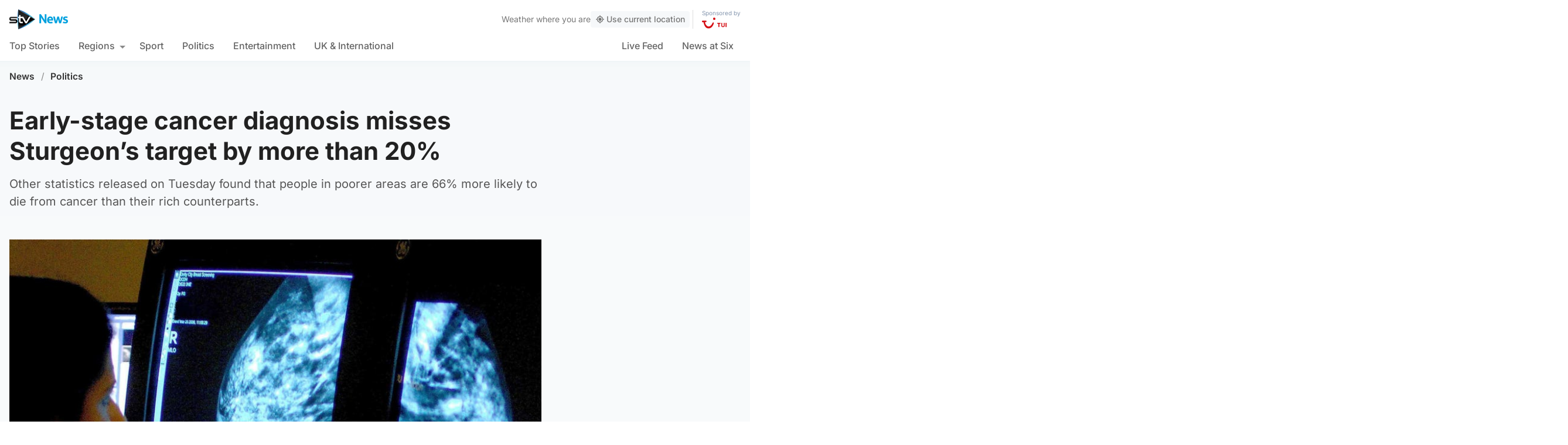

--- FILE ---
content_type: text/html; charset=UTF-8
request_url: https://news.stv.tv/politics/early-stage-cancer-diagnosis-misses-sturgeons-target-by-more-than-20
body_size: 24785
content:
<!doctype html><html class=no-js lang=en-GB><head><meta charset="UTF-8"><style>img:is([sizes="auto" i], [sizes^="auto," i]){contain-intrinsic-size:3000px 1500px}</style><title>Early-stage cancer diagnosis misses Sturgeon’s target by more than 20% | STV News</title><meta name="description" content="Other statistics released on Tuesday found that people in poorer areas are 66% more likely to die from cancer than their rich counterparts."><link rel=canonical href=https://news.stv.tv/politics/early-stage-cancer-diagnosis-misses-sturgeons-target-by-more-than-20><meta property="og:locale" content="en_GB"><meta property="og:type" content="article"><meta property="og:title" content="Early-stage cancer diagnosis misses Sturgeon’s target by more than 20%"><meta property="og:description" content="Other statistics released on Tuesday found that people in poorer areas are 66% more likely to die from cancer than their rich counterparts."><meta property="og:url" content="https://news.stv.tv/politics/early-stage-cancer-diagnosis-misses-sturgeons-target-by-more-than-20"><meta property="og:site_name" content="STV News"><meta property="article:publisher" content="https://www.facebook.com/stvnews/"><meta property="article:author" content="STV News"><meta property="article:published_time" content="2021-10-26T11:25:10+00:00"><meta property="article:modified_time" content="2021-10-26T11:27:30+00:00"><meta property="og:image" content="https://news.stv.tv/wp-content/uploads/2021/10/9870727cdb9cdd324bdf1bf9ffbb56c8-social-default.jpg"><meta property="og:image:width" content="1280"><meta property="og:image:height" content="672"><meta name="author" content="STV News"><meta name="twitter:card" content="summary_large_image"><meta name="twitter:title" content="Early-stage cancer diagnosis misses Sturgeon’s target by more than 20%"><meta name="twitter:creator" content="@STVNews"><meta name="twitter:site" content="@STVNews"> <script type=application/ld+json class=yoast-schema-graph>{"@context":"https://schema.org","@graph":[{"@type":"NewsArticle","@id":"https://news.stv.tv/politics/early-stage-cancer-diagnosis-misses-sturgeons-target-by-more-than-20#article","isPartOf":{"@id":"https://news.stv.tv/politics/early-stage-cancer-diagnosis-misses-sturgeons-target-by-more-than-20"},"author":[{"@id":"https://prod.news.stv.tv/#/schema/person/3362681254a6840ddeae0890644d065a"}],"headline":"Early-stage cancer diagnosis misses Sturgeon’s target by more than 20%","datePublished":"2021-10-26T11:25:10+00:00","dateModified":"2021-10-26T11:27:30+00:00","mainEntityOfPage":{"@id":"https://news.stv.tv/politics/early-stage-cancer-diagnosis-misses-sturgeons-target-by-more-than-20"},"wordCount":"367","publisher":{"@id":"https://news.stv.tv/#organization"},"image":["https://news.stv.tv/wp-content/uploads/2021/10/9870727cdb9cdd324bdf1bf9ffbb56c8.jpg","https://news.stv.tv/wp-content/uploads/2021/10/9870727cdb9cdd324bdf1bf9ffbb56c8-180x180.jpg"],"thumbnailUrl":"https://news.stv.tv/wp-content/uploads/2021/10/9870727cdb9cdd324bdf1bf9ffbb56c8.jpg","articleSection":["Politics","Scotland"],"inLanguage":"en-GB"},{"@type":"WebPage","@id":"https://news.stv.tv/politics/early-stage-cancer-diagnosis-misses-sturgeons-target-by-more-than-20","url":"https://news.stv.tv/politics/early-stage-cancer-diagnosis-misses-sturgeons-target-by-more-than-20","name":"Early-stage cancer diagnosis misses Sturgeon’s target by more than 20% | STV News","isPartOf":{"@id":"https://news.stv.tv/#website"},"primaryImageOfPage":{"@id":"https://news.stv.tv/politics/early-stage-cancer-diagnosis-misses-sturgeons-target-by-more-than-20#primaryimage"},"image":{"@id":"https://news.stv.tv/politics/early-stage-cancer-diagnosis-misses-sturgeons-target-by-more-than-20#primaryimage"},"thumbnailUrl":"https://news.stv.tv/wp-content/uploads/2021/10/9870727cdb9cdd324bdf1bf9ffbb56c8.jpg","datePublished":"2021-10-26T11:25:10+00:00","dateModified":"2021-10-26T11:27:30+00:00","description":"Other statistics released on Tuesday found that people in poorer areas are 66% more likely to die from cancer than their rich counterparts.","breadcrumb":{"@id":"https://news.stv.tv/politics/early-stage-cancer-diagnosis-misses-sturgeons-target-by-more-than-20#breadcrumb"},"inLanguage":"en-GB","potentialAction":[{"@type":"ReadAction","target":["https://news.stv.tv/politics/early-stage-cancer-diagnosis-misses-sturgeons-target-by-more-than-20"]}]},{"@type":"ImageObject","inLanguage":"en-GB","@id":"https://news.stv.tv/politics/early-stage-cancer-diagnosis-misses-sturgeons-target-by-more-than-20#primaryimage","url":"https://news.stv.tv/wp-content/uploads/2021/10/9870727cdb9cdd324bdf1bf9ffbb56c8.jpg","contentUrl":"https://news.stv.tv/wp-content/uploads/2021/10/9870727cdb9cdd324bdf1bf9ffbb56c8.jpg","width":"1024","height":"576","caption":"The figures were released on Tuesday (Rui Vieira/PA)"},{"@type":"BreadcrumbList","@id":"https://news.stv.tv/politics/early-stage-cancer-diagnosis-misses-sturgeons-target-by-more-than-20#breadcrumb","itemListElement":[{"@type":"ListItem","position":"1","name":"News","item":"https://news.stv.tv/"},{"@type":"ListItem","position":"2","name":"Politics","item":"https://ec2-108-128-188-107.eu-west-1.compute.amazonaws.com/section/politics"},{"@type":"ListItem","position":"3","name":"Early-stage cancer diagnosis misses Sturgeon’s target by more than 20%"}]},{"@type":"WebSite","@id":"https://news.stv.tv/#website","url":"https://news.stv.tv/","name":"STV News","description":"","publisher":{"@id":"https://news.stv.tv/#organization"},"potentialAction":[{"@type":"SearchAction","target":{"@type":"EntryPoint","urlTemplate":"https://news.stv.tv/?s={search_term_string}"},"query-input":{"@type":"PropertyValueSpecification","valueRequired":"1","valueName":"search_term_string"}}],"inLanguage":"en-GB"},{"@type":"Organization","@id":"https://news.stv.tv/#organization","name":"STV News","url":"https://news.stv.tv/","logo":{"@type":"ImageObject","inLanguage":"en-GB","@id":"https://news.stv.tv/#/schema/logo/image/","url":"https://news.stv.tv/wp-content/uploads/2021/01/af04f71d989dd3b8d8bd02826059a3fc.png","contentUrl":"https://news.stv.tv/wp-content/uploads/2021/01/af04f71d989dd3b8d8bd02826059a3fc.png","width":"177","height":"60","caption":"STV News"},"image":{"@id":"https://news.stv.tv/#/schema/logo/image/"},"sameAs":["https://www.facebook.com/stvnews/","https://x.com/STVNews","https://www.instagram.com/stv.news","https://www.youtube.com/user/STVNews","https://en.wikipedia.org/wiki/STV_News"]},{"@type":"Person","@id":"https://prod.news.stv.tv/#/schema/person/3362681254a6840ddeae0890644d065a","name":"STV News","sameAs":["stv.news","https://x.com/STVNews"],"url":"https://news.stv.tv/author/stv"}]}</script> <style id=classic-theme-styles-inline-css>/*! This file is auto-generated */
.wp-block-button__link{color:#fff;background-color:#32373c;border-radius:9999px;box-shadow:none;text-decoration:none;padding:calc(.667em + 2px) calc(1.333em + 2px);font-size:1.125em}.wp-block-file__button{background:#32373c;color:#fff;text-decoration:none}</style><style id=co-authors-plus-coauthors-style-inline-css>.wp-block-co-authors-plus-coauthors.is-layout-flow [class*=wp-block-co-authors-plus]{display:inline}</style><style id=co-authors-plus-avatar-style-inline-css>.wp-block-co-authors-plus-avatar :where(img){height:auto;max-width:100%;vertical-align:bottom}.wp-block-co-authors-plus-coauthors.is-layout-flow .wp-block-co-authors-plus-avatar :where(img){vertical-align:middle}.wp-block-co-authors-plus-avatar:is(.alignleft,.alignright){display:table}.wp-block-co-authors-plus-avatar.aligncenter{display:table;margin-inline:auto}</style><style id=co-authors-plus-image-style-inline-css>.wp-block-co-authors-plus-image{margin-bottom:0}.wp-block-co-authors-plus-image :where(img){height:auto;max-width:100%;vertical-align:bottom}.wp-block-co-authors-plus-coauthors.is-layout-flow .wp-block-co-authors-plus-image :where(img){vertical-align:middle}.wp-block-co-authors-plus-image:is(.alignfull,.alignwide) :where(img){width:100%}.wp-block-co-authors-plus-image:is(.alignleft,.alignright){display:table}.wp-block-co-authors-plus-image.aligncenter{display:table;margin-inline:auto}</style><style id=filebird-block-filebird-gallery-style-inline-css>/*<![CDATA[*/ul.filebird-block-filebird-gallery{margin:auto!important;padding:0!important;width:100%}ul.filebird-block-filebird-gallery.layout-grid{display:grid;grid-gap:20px;align-items:stretch;grid-template-columns:repeat(var(--columns),1fr);justify-items:stretch}ul.filebird-block-filebird-gallery.layout-grid li
img{border:1px
solid #ccc;box-shadow:2px 2px 6px 0 rgba(0,0,0,.3);height:100%;max-width:100%;-o-object-fit:cover;object-fit:cover;width:100%}ul.filebird-block-filebird-gallery.layout-masonry{-moz-column-count:var(--columns);-moz-column-gap:var(--space);column-gap:var(--space);-moz-column-width:var(--min-width);columns:var(--min-width) var(--columns);display:block;overflow:auto}ul.filebird-block-filebird-gallery.layout-masonry
li{margin-bottom:var(--space)}ul.filebird-block-filebird-gallery
li{list-style:none}ul.filebird-block-filebird-gallery li
figure{height:100%;margin:0;padding:0;position:relative;width:100%}ul.filebird-block-filebird-gallery li figure
figcaption{background:linear-gradient(0deg,rgba(0,0,0,.7),rgba(0,0,0,.3) 70%,transparent);bottom:0;box-sizing:border-box;color:#fff;font-size:.8em;margin:0;max-height:100%;overflow:auto;padding:3em
.77em .7em;position:absolute;text-align:center;width:100%;z-index:2}ul.filebird-block-filebird-gallery li figure figcaption
a{color:inherit}/*]]>*/</style><style id=global-styles-inline-css>/*<![CDATA[*/:root{--wp--preset--aspect-ratio--square:1;--wp--preset--aspect-ratio--4-3:4/3;--wp--preset--aspect-ratio--3-4:3/4;--wp--preset--aspect-ratio--3-2:3/2;--wp--preset--aspect-ratio--2-3:2/3;--wp--preset--aspect-ratio--16-9:16/9;--wp--preset--aspect-ratio--9-16:9/16;--wp--preset--gradient--vivid-cyan-blue-to-vivid-purple:linear-gradient(135deg,rgba(6,147,227,1) 0%,rgb(155,81,224) 100%);--wp--preset--gradient--light-green-cyan-to-vivid-green-cyan:linear-gradient(135deg,rgb(122,220,180) 0%,rgb(0,208,130) 100%);--wp--preset--gradient--luminous-vivid-amber-to-luminous-vivid-orange:linear-gradient(135deg,rgba(252,185,0,1) 0%,rgba(255,105,0,1) 100%);--wp--preset--gradient--luminous-vivid-orange-to-vivid-red:linear-gradient(135deg,rgba(255,105,0,1) 0%,rgb(207,46,46) 100%);--wp--preset--gradient--very-light-gray-to-cyan-bluish-gray:linear-gradient(135deg,rgb(238,238,238) 0%,rgb(169,184,195) 100%);--wp--preset--gradient--cool-to-warm-spectrum:linear-gradient(135deg,rgb(74,234,220) 0%,rgb(151,120,209) 20%,rgb(207,42,186) 40%,rgb(238,44,130) 60%,rgb(251,105,98) 80%,rgb(254,248,76) 100%);--wp--preset--gradient--blush-light-purple:linear-gradient(135deg,rgb(255,206,236) 0%,rgb(152,150,240) 100%);--wp--preset--gradient--blush-bordeaux:linear-gradient(135deg,rgb(254,205,165) 0%,rgb(254,45,45) 50%,rgb(107,0,62) 100%);--wp--preset--gradient--luminous-dusk:linear-gradient(135deg,rgb(255,203,112) 0%,rgb(199,81,192) 50%,rgb(65,88,208) 100%);--wp--preset--gradient--pale-ocean:linear-gradient(135deg,rgb(255,245,203) 0%,rgb(182,227,212) 50%,rgb(51,167,181) 100%);--wp--preset--gradient--electric-grass:linear-gradient(135deg,rgb(202,248,128) 0%,rgb(113,206,126) 100%);--wp--preset--gradient--midnight:linear-gradient(135deg,rgb(2,3,129) 0%,rgb(40,116,252) 100%);--wp--preset--font-size--small:13px;--wp--preset--font-size--medium:20px;--wp--preset--font-size--large:36px;--wp--preset--font-size--x-large:42px;--wp--preset--spacing--20:0.44rem;--wp--preset--spacing--30:0.67rem;--wp--preset--spacing--40:1rem;--wp--preset--spacing--50:1.5rem;--wp--preset--spacing--60:2.25rem;--wp--preset--spacing--70:3.38rem;--wp--preset--spacing--80:5.06rem;--wp--preset--shadow--natural:6px 6px 9px rgba(0, 0, 0, 0.2);--wp--preset--shadow--deep:12px 12px 50px rgba(0, 0, 0, 0.4);--wp--preset--shadow--sharp:6px 6px 0px rgba(0, 0, 0, 0.2);--wp--preset--shadow--outlined:6px 6px 0px -3px rgba(255, 255, 255, 1), 6px 6px rgba(0, 0, 0, 1);--wp--preset--shadow--crisp:6px 6px 0px rgba(0, 0, 0, 1)}:where(.is-layout-flex){gap:0.5em}:where(.is-layout-grid){gap:0.5em}body .is-layout-flex{display:flex}.is-layout-flex{flex-wrap:wrap;align-items:center}.is-layout-flex>:is(*,div){margin:0}body .is-layout-grid{display:grid}.is-layout-grid>:is(*,div){margin:0}:where(.wp-block-columns.is-layout-flex){gap:2em}:where(.wp-block-columns.is-layout-grid){gap:2em}:where(.wp-block-post-template.is-layout-flex){gap:1.25em}:where(.wp-block-post-template.is-layout-grid){gap:1.25em}.has-vivid-cyan-blue-to-vivid-purple-gradient-background{background:var(--wp--preset--gradient--vivid-cyan-blue-to-vivid-purple) !important}.has-light-green-cyan-to-vivid-green-cyan-gradient-background{background:var(--wp--preset--gradient--light-green-cyan-to-vivid-green-cyan) !important}.has-luminous-vivid-amber-to-luminous-vivid-orange-gradient-background{background:var(--wp--preset--gradient--luminous-vivid-amber-to-luminous-vivid-orange) !important}.has-luminous-vivid-orange-to-vivid-red-gradient-background{background:var(--wp--preset--gradient--luminous-vivid-orange-to-vivid-red) !important}.has-very-light-gray-to-cyan-bluish-gray-gradient-background{background:var(--wp--preset--gradient--very-light-gray-to-cyan-bluish-gray) !important}.has-cool-to-warm-spectrum-gradient-background{background:var(--wp--preset--gradient--cool-to-warm-spectrum) !important}.has-blush-light-purple-gradient-background{background:var(--wp--preset--gradient--blush-light-purple) !important}.has-blush-bordeaux-gradient-background{background:var(--wp--preset--gradient--blush-bordeaux) !important}.has-luminous-dusk-gradient-background{background:var(--wp--preset--gradient--luminous-dusk) !important}.has-pale-ocean-gradient-background{background:var(--wp--preset--gradient--pale-ocean) !important}.has-electric-grass-gradient-background{background:var(--wp--preset--gradient--electric-grass) !important}.has-midnight-gradient-background{background:var(--wp--preset--gradient--midnight) !important}.has-small-font-size{font-size:var(--wp--preset--font-size--small) !important}.has-medium-font-size{font-size:var(--wp--preset--font-size--medium) !important}.has-large-font-size{font-size:var(--wp--preset--font-size--large) !important}.has-x-large-font-size{font-size:var(--wp--preset--font-size--x-large) !important}:where(.wp-block-post-template.is-layout-flex){gap:1.25em}:where(.wp-block-post-template.is-layout-grid){gap:1.25em}:where(.wp-block-columns.is-layout-flex){gap:2em}:where(.wp-block-columns.is-layout-grid){gap:2em}:root :where(.wp-block-pullquote){font-size:1.5em;line-height:1.6}/*]]>*/</style> <script>window._nslDOMReady=function(callback){if(document.readyState==="complete"||document.readyState==="interactive"){callback();}else{document.addEventListener("DOMContentLoaded",callback);}};</script><style>div.nsl-container[data-align="left"]{text-align:left}div.nsl-container[data-align="center"]{text-align:center}div.nsl-container[data-align="right"]{text-align:right}div.nsl-container div.nsl-container-buttons a[data-plugin="nsl"]{text-decoration:none;box-shadow:none;border:0}div.nsl-container .nsl-container-buttons{display:flex;padding:5px
0}div.nsl-container.nsl-container-block .nsl-container-buttons{display:inline-grid;grid-template-columns:minmax(145px, auto)}div.nsl-container-block-fullwidth .nsl-container-buttons{flex-flow:column;align-items:center}div.nsl-container-block-fullwidth .nsl-container-buttons a,
div.nsl-container-block .nsl-container-buttons
a{flex:1 1 auto;display:block;margin:5px
0;width:100%}div.nsl-container-inline{margin:-5px;text-align:left}div.nsl-container-inline .nsl-container-buttons{justify-content:center;flex-wrap:wrap}div.nsl-container-inline .nsl-container-buttons
a{margin:5px;display:inline-block}div.nsl-container-grid .nsl-container-buttons{flex-flow:row;align-items:center;flex-wrap:wrap}div.nsl-container-grid .nsl-container-buttons
a{flex:1 1 auto;display:block;margin:5px;max-width:280px;width:100%}@media only screen and (min-width: 650px){div.nsl-container-grid .nsl-container-buttons
a{width:auto}}div.nsl-container .nsl-button{cursor:pointer;vertical-align:top;border-radius:4px}div.nsl-container .nsl-button-default{color:#fff;display:flex}div.nsl-container .nsl-button-icon{display:inline-block}div.nsl-container .nsl-button-svg-container{flex:0 0 auto;padding:8px;display:flex;align-items:center}div.nsl-container
svg{height:24px;width:24px;vertical-align:top}div.nsl-container .nsl-button-default div.nsl-button-label-container{margin:0
24px 0 12px;padding:10px
0;font-family:Helvetica,Arial,sans-serif;font-size:16px;line-height:20px;letter-spacing: .25px;overflow:hidden;text-align:center;text-overflow:clip;white-space:nowrap;flex:1 1 auto;-webkit-font-smoothing:antialiased;-moz-osx-font-smoothing:grayscale;text-transform:none;display:inline-block}div.nsl-container .nsl-button-google[data-skin="dark"] .nsl-button-svg-container{margin:1px;padding:7px;border-radius:3px;background:#fff}div.nsl-container .nsl-button-google[data-skin="light"]{border-radius:1px;box-shadow:0 1px 5px 0 rgba(0, 0, 0, .25);color:RGBA(0, 0, 0, 0.54)}div.nsl-container .nsl-button-apple .nsl-button-svg-container{padding:0
6px}div.nsl-container .nsl-button-apple .nsl-button-svg-container
svg{height:40px;width:auto}div.nsl-container .nsl-button-apple[data-skin="light"]{color:#000;box-shadow:0 0 0 1px #000}div.nsl-container .nsl-button-facebook[data-skin="white"]{color:#000;box-shadow:inset 0 0 0 1px #000}div.nsl-container .nsl-button-facebook[data-skin="light"]{color:#1877F2;box-shadow:inset 0 0 0 1px #1877F2}div.nsl-container .nsl-button-spotify[data-skin="white"]{color:#191414;box-shadow:inset 0 0 0 1px #191414}div.nsl-container .nsl-button-apple div.nsl-button-label-container{font-size:17px;font-family:-apple-system,BlinkMacSystemFont,"Segoe UI",Roboto,Helvetica,Arial,sans-serif,"Apple Color Emoji","Segoe UI Emoji","Segoe UI Symbol"}div.nsl-container .nsl-button-slack div.nsl-button-label-container{font-size:17px;font-family:-apple-system,BlinkMacSystemFont,"Segoe UI",Roboto,Helvetica,Arial,sans-serif,"Apple Color Emoji","Segoe UI Emoji","Segoe UI Symbol"}div.nsl-container .nsl-button-slack[data-skin="light"]{color:#000;box-shadow:inset 0 0 0 1px #DDD}div.nsl-container .nsl-button-tiktok[data-skin="light"]{color:#161823;box-shadow:0 0 0 1px rgba(22, 24, 35, 0.12)}div.nsl-container .nsl-button-kakao{color:rgba(0, 0, 0, 0.85)}.nsl-clear{clear:both}.nsl-container{clear:both}.nsl-disabled-provider .nsl-button{filter:grayscale(1);opacity:0.8}div.nsl-container-inline[data-align="left"] .nsl-container-buttons{justify-content:flex-start}div.nsl-container-inline[data-align="center"] .nsl-container-buttons{justify-content:center}div.nsl-container-inline[data-align="right"] .nsl-container-buttons{justify-content:flex-end}div.nsl-container-grid[data-align="left"] .nsl-container-buttons{justify-content:flex-start}div.nsl-container-grid[data-align="center"] .nsl-container-buttons{justify-content:center}div.nsl-container-grid[data-align="right"] .nsl-container-buttons{justify-content:flex-end}div.nsl-container-grid[data-align="space-around"] .nsl-container-buttons{justify-content:space-around}div.nsl-container-grid[data-align="space-between"] .nsl-container-buttons{justify-content:space-between}#nsl-redirect-overlay{display:flex;flex-direction:column;justify-content:center;align-items:center;position:fixed;z-index:1000000;left:0;top:0;width:100%;height:100%;backdrop-filter:blur(1px);background-color:RGBA(0, 0, 0, .32);}#nsl-redirect-overlay-container{display:flex;flex-direction:column;justify-content:center;align-items:center;background-color:white;padding:30px;border-radius:10px}#nsl-redirect-overlay-spinner{content:'';display:block;margin:20px;border:9px
solid RGBA(0, 0, 0, .6);border-top:9px solid #fff;border-radius:50%;box-shadow:inset 0 0 0 1px RGBA(0, 0, 0, .6), 0 0 0 1px RGBA(0, 0, 0, .6);width:40px;height:40px;animation:nsl-loader-spin 2s linear infinite}@keyframes nsl-loader-spin{0%{transform:rotate(0deg)}to{transform:rotate(360deg)}}#nsl-redirect-overlay-title{font-family:-apple-system,BlinkMacSystemFont,"Segoe UI",Roboto,Oxygen-Sans,Ubuntu,Cantarell,"Helvetica Neue",sans-serif;font-size:18px;font-weight:bold;color:#3C434A}#nsl-redirect-overlay-text{font-family:-apple-system,BlinkMacSystemFont,"Segoe UI",Roboto,Oxygen-Sans,Ubuntu,Cantarell,"Helvetica Neue",sans-serif;text-align:center;font-size:14px;color:#3C434A}</style><style>#nsl-notices-fallback{position:fixed;right:10px;top:10px;z-index:10000}.admin-bar #nsl-notices-fallback{top:42px}#nsl-notices-fallback>div{position:relative;background:#fff;border-left:4px solid #fff;box-shadow:0 1px 1px 0 rgba(0, 0, 0, .1);margin:5px
15px 2px;padding:1px
20px}#nsl-notices-fallback>div.error{display:block;border-left-color:#dc3232}#nsl-notices-fallback>div.updated{display:block;border-left-color:#46b450}#nsl-notices-fallback
p{margin: .5em 0;padding:2px}#nsl-notices-fallback>div:after{position:absolute;right:5px;top:5px;content:'\00d7';display:block;height:16px;width:16px;line-height:16px;text-align:center;font-size:20px;cursor:pointer}</style><meta name="robots" content="index, follow, max-snippet:-1, max-image-preview:large, max-video-preview:-1"><meta name="viewport" content="width=device-width, initial-scale=1"><meta name="facebook-domain-verification" content="0999kauyhppsr0y04dvve9fir2bv6y"><meta name="google-site-verification" content="FVhPuoVhctZI2neC29qMt4DZ8qoSI-7465DW5Z7md3o"><meta property="fb:pages" content="323696678669"> <script>"use strict";function _typeof(t){return(_typeof="function"==typeof Symbol&&"symbol"==typeof Symbol.iterator?function(t){return typeof t}:function(t){return t&&"function"==typeof Symbol&&t.constructor===Symbol&&t!==Symbol.prototype?"symbol":typeof t})(t)}!function(){var t=function(){var t,e,o=[],n=window,r=n;for(;r;){try{if(r.frames.__tcfapiLocator){t=r;break}}catch(t){}
if(r===n.top)break;r=r.parent}
t||(!function t(){var e=n.document,o=!!n.frames.__tcfapiLocator;if(!o)
if(e.body){var r=e.createElement("iframe");r.style.cssText="display:none",r.name="__tcfapiLocator",e.body.appendChild(r)}else setTimeout(t,5);return!o}(),n.__tcfapi=function(){for(var t=arguments.length,n=new Array(t),r=0;r<t;r++)n[r]=arguments[r];if(!n.length)return o;"setGdprApplies"===n[0]?n.length>3&&2===parseInt(n[1],10)&&"boolean"==typeof n[3]&&(e=n[3],"function"==typeof n[2]&&n[2]("set",!0)):"ping"===n[0]?"function"==typeof n[2]&&n[2]({gdprApplies:e,cmpLoaded:!1,cmpStatus:"stub"}):o.push(n)},n.addEventListener("message",(function(t){var e="string"==typeof t.data,o={};if(e)try{o=JSON.parse(t.data)}catch(t){}else o=t.data;var n="object"===_typeof(o)&&null!==o?o.__tcfapiCall:null;n&&window.__tcfapi(n.command,n.version,(function(o,r){var a={__tcfapiReturn:{returnValue:o,success:r,callId:n.callId}};t&&t.source&&t.source.postMessage&&t.source.postMessage(e?JSON.stringify(a):a,"*")}),n.parameter)}),!1))};"undefined"!=typeof module?module.exports=t:t()}();</script> <script>function activateTemplateContent(){const wrappers=document.querySelectorAll('template.template-wrapper');if(!wrappers.length){return;}
wrappers.forEach(function(template){try{const html=template.innerHTML||'';if(!html.trim()){console.warn('Empty template found');return;}
const fragment=document.createRange().createContextualFragment(html);template.parentNode.replaceChild(fragment,template);const addedScripts=fragment.querySelectorAll('script');addedScripts.forEach(function(script){if(!script.isConnected)return;const newScript=document.createElement('script');Array.from(script.attributes).forEach(attr=>{newScript.setAttribute(attr.name,attr.value);});newScript.textContent=script.textContent;script.parentNode.replaceChild(newScript,script);});}catch(error){console.error('Error activating template content:',error);}});}</script> <script>window._sp_queue=[];window._sp_={config:{accountId:1854,baseEndpoint:'https://cdn.privacy-mgmt.com',propertyHref:"https://news.stv.tv",gdpr:{},events:{onMessageChoiceSelect:function(){},onMessageReady:function(){},onMessageChoiceError:function(){},onPrivacyManagerAction:function(){},onPMCancel:function(){},onMessageReceiveData:function(){},onSPPMObjectReady:function(){window.teads_analytics=window.teads_analytics||{};window.teads_analytics.analytics_tag_id="PUB_13166";window.teads_analytics.share=window.teads_analytics.share||function(){;(window.teads_analytics.shared_data=window.teads_analytics.shared_data||[]).push(arguments)};var s=document.createElement('script');s.setAttribute('src','https://a.teads.tv/analytics/tag.js');s.async=true;document.body.appendChild(s);},onConsentReady:function(consentUUID,euconsent){activateTemplateContent();},onError:function(){},}}}</script> <script src=https://cdn.privacy-mgmt.com/unified/wrapperMessagingWithoutDetection.js async></script> <script>window.stv_gam_data={'enableDebugging':false,'section':'politics','domain':'https://news.stv.tv','url':'https://news.stv.tv/politics/early-stage-cancer-diagnosis-misses-sturgeons-target-by-more-than-20','weatherArea':'scotland','isArticle':true,'articleId':'217896','platform':'web','keywords':'Early-stage,cancer,diagnosis,misses,Sturgeon’s,target,by,more,than,20%',};window['gtag_enable_tcf_support']=true;</script> <script src=https://securepubads.g.doubleclick.net/tag/js/gpt.js></script> <script src='https://news.stv.tv/wp-content/themes/stvnews/static/scripts/gam-lazy.js?v=17102025144604'></script> <link rel=icon href=https://news.stv.tv/wp-content/themes/stvnews/static/images/favicons/favicon.ico sizes=any><link rel=icon href=https://news.stv.tv/wp-content/themes/stvnews/static/images/favicons/favicon.svg type=image/svg+xml><link rel=apple-touch-icon href=https://news.stv.tv/wp-content/themes/stvnews/static/images/favicons/apple-touch-icon.png><link rel=manifest href=https://news.stv.tv/wp-content/themes/stvnews/static/images/favicons/site.webmanifest><link rel=mask-icon href=https://news.stv.tv/wp-content/themes/stvnews/static/images/favicons/favicon.svg color=#00b0ff><meta name="apple-mobile-web-app-title" content="STV News"><meta name="application-name" content="STV News"><meta name="msapplication-TileColor" content="#ffffff"><meta name="msapplication-config" content="https://news.stv.tv/wp-content/themes/stvnews/static/images/favicons/browserconfig.xml"><meta name="theme-color" content="#ffffff"><link rel=manifest href=https://news.stv.tv/wp-content/themes/stvnews/static/manifest.json><link rel=preconnect href=https://fonts.bunny.net><link href="https://fonts.bunny.net/css?family=inter:300,400,500,600,700,800" rel=stylesheet><meta name="apple-itunes-app" content="app-id=369121433"><meta name="twitter:image" content="https://news.stv.tv/wp-content/uploads/2021/10/9870727cdb9cdd324bdf1bf9ffbb56c8-social-default.jpg"><link href="https://news.stv.tv/wp-content/themes/stvnews/static/css/main.css?v=17102025144604" rel=stylesheet><link href="https://news.stv.tv/wp-content/themes/stvnews/static/css/2024.css?v=17102025144604" rel=stylesheet><link rel=stylesheet media=print href=https://news.stv.tv/wp-content/themes/stvnews/static/css/print.css><link href="https://news.stv.tv/wp-content/themes/stvnews/static/libs/lite-yt-embed/lite-yt-embed.min.css?v=17102025144604" rel=stylesheet> <script async id=ebx src=//applets.ebxcdn.com/ebx.js></script> </head><body id=body class="wp-singular post-template-default single single-post postid-217896 single-format-standard wp-theme-stvnews"><div id=top class=outer-container><header class=site-header><div class=top-bar data-nosnippet> <a class=skip-link href=#main>Skip to main content</a><div class=top-bar__inner><div class="top-bar__slot top-bar__slot--1"> <button class="mobile-menu-toggle top-bar__menu-toggle"><svg xmlns=http://www.w3.org/2000/svg width=1.5rem height=1.5rem viewBox="0 0 24 24"> <g data-name="Layer 2"> <g data-name=menu> <rect width=18 height=2 x=3 y=11 rx=.95 ry=.95 /> <rect width=18 height=2 x=3 y=16 rx=.95 ry=.95 /> <rect width=18 height=2 x=3 y=6 rx=.95 ry=.95 /> </g> </g> </svg> Menu</button></div><div class="top-bar__slot top-bar__slot--2"> <a href=https://news.stv.tv class=site-logo> <img src=https://news.stv.tv/wp-content/themes/stvnews/static/images/stv-news-logo-2021.png alt> </a></div><div class="top-bar__slot top-bar__slot--3"><nav><ul class=site-navigation> <li class="menu-item menu-item--live"> <a href=https://news.stv.tv/live><span class=live-icon><span class=live-icon__dot></span> Live</span></a> </li></ul></nav></div><div class=desktop-weather-container><div id=desktop-weather-widget></div></div></div></div><div class="d-navigation hide-on-mobile" data-nosnippet><div class=d-navigation__inner><ul id=menu-section-navigation class="site-navigation stv-branding"><li id=menu-item-144003 class="menu-item menu-item-type-post_type menu-item-object-page menu-item-home menu-item-144003"><a href=https://news.stv.tv/ >Top Stories</a></li> <li id=menu-item-208578 class="menu-item menu-item-type-custom menu-item-object-custom menu-item-has-children menu-item-208578"><a href=#>Regions</a><ul class=sub-menu> <li id=menu-item-208579 class="menu-item menu-item-type-taxonomy menu-item-object-category current-post-ancestor current-menu-parent current-post-parent menu-item-208579"><a href=https://news.stv.tv/section/scotland>All Scotland</a></li> <li id=menu-item-208580 class="menu-item menu-item-type-taxonomy menu-item-object-category menu-item-208580"><a href=https://news.stv.tv/section/west-central>Glasgow &amp; West</a></li> <li id=menu-item-208581 class="menu-item menu-item-type-taxonomy menu-item-object-category menu-item-208581"><a href=https://news.stv.tv/section/east-central>Edinburgh &amp; East</a></li> <li id=menu-item-208582 class="menu-item menu-item-type-taxonomy menu-item-object-category menu-item-208582"><a href=https://news.stv.tv/section/north>North East &amp; Tayside</a></li> <li id=menu-item-208583 class="menu-item menu-item-type-taxonomy menu-item-object-category menu-item-208583"><a href=https://news.stv.tv/section/highlands-islands>Highlands &amp; Islands</a></li></ul> </li> <li id=menu-item-151557 class="sport menu-item menu-item-type-taxonomy menu-item-object-category menu-item-151557"><a href=https://news.stv.tv/section/sport>Sport</a></li> <li id=menu-item-4290 class="politics menu-item menu-item-type-taxonomy menu-item-object-category current-post-ancestor current-menu-parent current-post-parent menu-item-4290"><a href=https://news.stv.tv/section/politics>Politics</a></li> <li id=menu-item-4286 class="entertainment menu-item menu-item-type-taxonomy menu-item-object-category menu-item-4286"><a href=https://news.stv.tv/section/entertainment>Entertainment</a></li> <li id=menu-item-208584 class="menu-item menu-item-type-taxonomy menu-item-object-category menu-item-208584"><a href=https://news.stv.tv/section/world>UK &amp; International</a></li> <li id=menu-item-257257 class="hide-on-desktop menu-item menu-item-type-custom menu-item-object-custom menu-item-257257"><a href=https://news.stv.tv/news-at-six>News at Six</a></li> <li id=menu-item-280537 class="hide-on-desktop menu-item menu-item-type-custom menu-item-object-custom menu-item-280537"><a href=/section/weather>Weather</a></li></ul><div class=secondary-nav><ul class="site-navigation stv-branding"> <li class="menu-item "><a href=/live>Live Feed</a></li> <li class="menu-item "><a href=/news-at-six>News at Six</a></li></ul></div></div></div></div><div class=mobile-menu id=mobile-menu data-nosnippet><div class=mobile-menu__panel><div><div class=mobile-menu__meta> <img width=100 height=34 loading=lazy src=https://news.stv.tv/wp-content/themes/stvnews/static/images/stv-news-logo-2021.png alt> <button class=mobile-menu-toggle><svg xmlns=http://www.w3.org/2000/svg width=1.5rem height=1.5rem viewBox="0 0 24 24"> <g> <path d="M13.41 12l4.3-4.29a1 1 0 1 0-1.42-1.42L12 10.59l-4.29-4.3a1 1 0 0 0-1.42 1.42l4.3 4.29-4.3 4.29a1 1 0 0 0 0 1.42 1 1 0 0 0 1.42 0l4.29-4.3 4.29 4.3a1 1 0 0 0 1.42 0 1 1 0 0 0 0-1.42z" data-name=close /> </g> </svg> Close</button></div><nav><ul class=mobile-menu__nav> <li class="menu-item menu-item-type-post_type menu-item-object-page menu-item-home menu-item-144003"><a href=https://news.stv.tv/ >Top Stories</a></li> <li class="menu-item menu-item-type-custom menu-item-object-custom menu-item-has-children menu-item-208578"><a href=#>Regions</a><ul class=sub-menu> <li class="menu-item menu-item-type-taxonomy menu-item-object-category current-post-ancestor current-menu-parent current-post-parent menu-item-208579"><a href=https://news.stv.tv/section/scotland>All Scotland</a></li> <li class="menu-item menu-item-type-taxonomy menu-item-object-category menu-item-208580"><a href=https://news.stv.tv/section/west-central>Glasgow &amp; West</a></li> <li class="menu-item menu-item-type-taxonomy menu-item-object-category menu-item-208581"><a href=https://news.stv.tv/section/east-central>Edinburgh &amp; East</a></li> <li class="menu-item menu-item-type-taxonomy menu-item-object-category menu-item-208582"><a href=https://news.stv.tv/section/north>North East &amp; Tayside</a></li> <li class="menu-item menu-item-type-taxonomy menu-item-object-category menu-item-208583"><a href=https://news.stv.tv/section/highlands-islands>Highlands &amp; Islands</a></li></ul> </li> <li class="sport menu-item menu-item-type-taxonomy menu-item-object-category menu-item-151557"><a href=https://news.stv.tv/section/sport>Sport</a></li> <li class="politics menu-item menu-item-type-taxonomy menu-item-object-category current-post-ancestor current-menu-parent current-post-parent menu-item-4290"><a href=https://news.stv.tv/section/politics>Politics</a></li> <li class="entertainment menu-item menu-item-type-taxonomy menu-item-object-category menu-item-4286"><a href=https://news.stv.tv/section/entertainment>Entertainment</a></li> <li class="menu-item menu-item-type-taxonomy menu-item-object-category menu-item-208584"><a href=https://news.stv.tv/section/world>UK &amp; International</a></li> <li class="hide-on-desktop menu-item menu-item-type-custom menu-item-object-custom menu-item-257257"><a href=https://news.stv.tv/news-at-six>News at Six</a></li> <li class="hide-on-desktop menu-item menu-item-type-custom menu-item-object-custom menu-item-280537"><a href=/section/weather>Weather</a></li></ul></nav><form class=mobile-menu__search method=get action=https://news.stv.tv> <input type=text name=s placeholder=Search required> <button type=submit><svg xmlns=http://www.w3.org/2000/svg width=1em height=1em fill=currentColor class="bi bi-search" viewBox="0 0 16 16"> <path fill-rule=evenodd d="M10.442 10.442a1 1 0 0 1 1.415 0l3.85 3.85a1 1 0 0 1-1.414 1.415l-3.85-3.85a1 1 0 0 1 0-1.415z"/> <path fill-rule=evenodd d="M6.5 12a5.5 5.5 0 1 0 0-11 5.5 5.5 0 0 0 0 11zM13 6.5a6.5 6.5 0 1 1-13 0 6.5 6.5 0 0 1 13 0z"/> </svg><span class=sr-only>Search</span></button></form></div></div><div class="mobile-menu__external mobile-menu-toggle"></div></div></header></div><main class=main-content id=webpage><div class="flex flex-col flex-col-reverse gap-0 xl:flex-col mb-2 xl:mb-0"><div></div><div class="container w-full"><div class="breadcrumbs mb-0" data-nosnippet><p id=breadcrumbs><span><a href=https://news.stv.tv/ >News</a> / <a href=https://ec2-108-128-188-107.eu-west-1.compute.amazonaws.com/section/politics>Politics</a></span></p></div></div></div><article class="article " id=article><div class=container><div class=headline-container id=main><h1 class="headline">Early-stage cancer diagnosis misses Sturgeon’s target by more than 20%</h1><p class=subhead>Other statistics released on Tuesday found that people in poorer areas are 66% more likely to die from cancer than their rich counterparts.</p></div><div class=content-container><div class=content><figure class=image><div class=fallback-ratio> <img width=1024 height=576 src=https://news.stv.tv/wp-content/uploads/2021/10/9870727cdb9cdd324bdf1bf9ffbb56c8.jpg class="no-lazy-load wp-post-image" alt="Early-stage cancer diagnosis misses Sturgeon’s target by more than 20%" id=primaryimage decoding=async srcset="https://news.stv.tv/wp-content/uploads/2021/10/9870727cdb9cdd324bdf1bf9ffbb56c8.jpg 1024w, https://news.stv.tv/wp-content/uploads/2021/10/9870727cdb9cdd324bdf1bf9ffbb56c8-455x256.jpg 455w, https://news.stv.tv/wp-content/uploads/2021/10/9870727cdb9cdd324bdf1bf9ffbb56c8-768x432.jpg 768w, https://news.stv.tv/wp-content/uploads/2021/10/9870727cdb9cdd324bdf1bf9ffbb56c8-384x216.jpg 384w" sizes="(max-width: 1024px) 100vw, 1024px"><cite class=cite>PA Media</cite></div><figcaption aria-hidden=true> Cancer: Diagnosis misses target by 20%. <cite class=hidden>PA Media</cite></figcaption></figure><div class=content-sidebar><div class=article-meta><div class=byline> STV News</div><div class=timestamp> <time> Oct 26th, 2021 at 12:25</time></div><div class=share><h5 class="title">Share this story</h5><div class=buttons> <a href="https://facebook.com/sharer/sharer.php?u=https://news.stv.tv/politics/early-stage-cancer-diagnosis-misses-sturgeons-target-by-more-than-20" class="facebook mobile-icon-only"> <span class=icon> <svg stroke=currentColor fill=currentColor stroke-width=0 viewBox="0 0 320 512" height=1em width=1em xmlns=http://www.w3.org/2000/svg> <path d="M279.14 288l14.22-92.66h-88.91v-60.13c0-25.35 12.42-50.06 52.24-50.06h40.42V6.26S260.43 0 225.36 0c-73.22 0-121.08 44.38-121.08 124.72v70.62H22.89V288h81.39v224h100.17V288z"></path> </svg> </span> <span class=label>Facebook</span> </a> <a href="https://x.com/intent/tweet?text=Early-stage+cancer+diagnosis+misses+Sturgeon%E2%80%99s+target+by+more+than+20%25&url=https://news.stv.tv/politics/early-stage-cancer-diagnosis-misses-sturgeons-target-by-more-than-20" class="twitter mobile-icon-only"> <span class=icon> <svg stroke=currentColor fill=currentColor stroke-width=0 viewBox="0 0 24 24" height=1em width=1em xmlns=http://www.w3.org/2000/svg> <path d="M8 2H1L9.26086 13.0145L1.44995 21.9999H4.09998L10.4883 14.651L16 22H23L14.3917 10.5223L21.8001 2H19.1501L13.1643 8.88578L8 2ZM17 20L5 4H7L19 20H17Z"></path> </svg> </span> <span class=label>X / Twitter</span></a> <a href="whatsapp://send?text=https://news.stv.tv/politics/early-stage-cancer-diagnosis-misses-sturgeons-target-by-more-than-20" class="whatsapp mobile-icon-only mobile-only"> <span class=icon> <svg stroke=currentColor fill=currentColor stroke-width=0 viewBox="0 0 448 512" height=1em width=1em xmlns=http://www.w3.org/2000/svg> <path d="M380.9 97.1C339 55.1 283.2 32 223.9 32c-122.4 0-222 99.6-222 222 0 39.1 10.2 77.3 29.6 111L0 480l117.7-30.9c32.4 17.7 68.9 27 106.1 27h.1c122.3 0 224.1-99.6 224.1-222 0-59.3-25.2-115-67.1-157zm-157 341.6c-33.2 0-65.7-8.9-94-25.7l-6.7-4-69.8 18.3L72 359.2l-4.4-7c-18.5-29.4-28.2-63.3-28.2-98.2 0-101.7 82.8-184.5 184.6-184.5 49.3 0 95.6 19.2 130.4 54.1 34.8 34.9 56.2 81.2 56.1 130.5 0 101.8-84.9 184.6-186.6 184.6zm101.2-138.2c-5.5-2.8-32.8-16.2-37.9-18-5.1-1.9-8.8-2.8-12.5 2.8-3.7 5.6-14.3 18-17.6 21.8-3.2 3.7-6.5 4.2-12 1.4-32.6-16.3-54-29.1-75.5-66-5.7-9.8 5.7-9.1 16.3-30.3 1.8-3.7.9-6.9-.5-9.7-1.4-2.8-12.5-30.1-17.1-41.2-4.5-10.8-9.1-9.3-12.5-9.5-3.2-.2-6.9-.2-10.6-.2-3.7 0-9.7 1.4-14.8 6.9-5.1 5.6-19.4 19-19.4 46.3 0 27.3 19.9 53.7 22.6 57.4 2.8 3.7 39.1 59.7 94.8 83.8 35.2 15.2 49 16.5 66.6 13.9 10.7-1.6 32.8-13.4 37.4-26.4 4.6-13 4.6-24.1 3.2-26.4-1.3-2.5-5-3.9-10.5-6.6z"></path> </svg> </span></a> <a href=# class=copybtn> <span class=icon> <svg stroke=currentColor fill=currentColor stroke-width=0 viewBox="0 0 24 24" height=1em width=1em xmlns=http://www.w3.org/2000/svg> <path d="M20 2H10c-1.103 0-2 .897-2 2v4H4c-1.103 0-2 .897-2 2v10c0 1.103.897 2 2 2h10c1.103 0 2-.897 2-2v-4h4c1.103 0 2-.897 2-2V4c0-1.103-.897-2-2-2zM4 20V10h10l.002 10H4zm16-6h-4v-4c0-1.103-.897-2-2-2h-4V4h10v10z"></path> </svg> </span> <span class=label>Copy Link</span> </a> <a href class="deviceshare mobile-icon-only mobile-only"> <span class=icon> <svg stroke=currentColor fill=none stroke-width=2 viewBox="0 0 24 24" stroke-linecap=round stroke-linejoin=round height=1em width=1em xmlns=http://www.w3.org/2000/svg> <path d="M4 12v8a2 2 0 0 0 2 2h12a2 2 0 0 0 2-2v-8"></path> <polyline points="16 6 12 2 8 6"></polyline> <line x1=12 y1=2 x2=12 y2=15></line> </svg> </span> </a></div></div></div><div data-nosnippet class=related-articles><h5>More on this topic</h5><ul> <li><section class="excerpt -headline-list"> <a href=https://news.stv.tv/world/many-double-vaccinated-blood-cancer-patients-vulnerable-to-covid><h3 class="headline smallest">Many double vaccinated blood cancer patients &#8216;vulnerable to Covid&#8217;</h3></a></section>  </li> <li><section class="excerpt -headline-list"> <a href=https://news.stv.tv/scotland/prostate-cancer-treatment-among-drugs-cleared-for-use-in-scotland><h3 class="headline smallest">Prostate cancer treatment among drugs cleared for use in Scotland</h3></a></section>  </li></ul></div><div class="hidden md:block pt-8 border-t border-t-neutral-200 mt-8"> <em class=text-sm style="line-height: 1.2!important;">Last updated Oct 26th, 2021 at 12:27</em></div></div><div class=content-body><div class="article-content post-body"><p><strong>The diagnosis of early-stage cancer in Scotland has missed a government target by more than 20%, according to new statistics.</strong></p><p>While health secretary in 2012, Nicola Sturgeon pledged to increase the number of diagnoses of breast, colorectal and lung cancers in the first stage by 25% by the end of 2015.</p><p>The target was missed – after the figure rose by just 8% – but has fallen further in recent years.</p><p>Figures released by Public Health Scotland on Tuesday covering the whole of 2019 and 2020 show an increase of just 3.3% from the baseline – which was made up of figures from 2010 and 2011.</p><p>But many cancer screening services were shuttered during the coronavirus pandemic, including for bowel cancer – which is included in the figures.</p><p>Over the past two years, 5748 (24.1%) people were diagnosed with the first stage of any of the three cancers – which make up a “significant proportion” of cases in Scotland – with 5998 (25.2%) diagnosed in the second stage.</p><p>While 4133 (17.3%) found they had cancer in stage three and 6321 (26.5%) in stage four, the stage of diagnosis could not be identified in 1630 (6.8%) cases.</p><p>Meanwhile, the total number of cancer diagnoses fell by 6.2% between 2018-19 and 2019-20.</p><p>The statistics came as other Public Health Scotland figures released on Tuesday show that the mortality rates from all combined cancers are 66% higher in the most deprived areas than the most affluent.</p><p>Those in the poorest areas are also 28% more likely to be diagnosed with cancer than their rich counterparts.</p><p>The figures, from 2019, show 16,366 people died from all types of cancer, up from 16,153 in 2018.</p><p>Scottish Liberal Democrats leader Alex Cole-Hamilton said: “These figures only cover the first few months of the pandemic, yet we are seeing significant falls in the number of patients diagnosed with cancer.</p><p>“We know that early diagnosis and treatment is crucial to patients’ chances of survival so this raises enormous red flags for what the full 2020 figures will show.</p><p>“The Scottish Government need to undertake rapid work to assess the scale of the challenge. Then we need fresh funds and resources, coupled with a timeline for meeting cancer waiting times targets, to ensure that the knock-on effects of the pandemic do not do even more damage to people’s health.”</p><div class="whatsapp-callout mobile-only"><div class=heading-icon> <svg stroke=currentColor fill=currentColor stroke-width=0 viewBox="0 0 448 512" height=1em width=1em xmlns=http://www.w3.org/2000/svg> <path d="M380.9 97.1C339 55.1 283.2 32 223.9 32c-122.4 0-222 99.6-222 222 0 39.1 10.2 77.3 29.6 111L0 480l117.7-30.9c32.4 17.7 68.9 27 106.1 27h.1c122.3 0 224.1-99.6 224.1-222 0-59.3-25.2-115-67.1-157zm-157 341.6c-33.2 0-65.7-8.9-94-25.7l-6.7-4-69.8 18.3L72 359.2l-4.4-7c-18.5-29.4-28.2-63.3-28.2-98.2 0-101.7 82.8-184.5 184.6-184.5 49.3 0 95.6 19.2 130.4 54.1 34.8 34.9 56.2 81.2 56.1 130.5 0 101.8-84.9 184.6-186.6 184.6zm101.2-138.2c-5.5-2.8-32.8-16.2-37.9-18-5.1-1.9-8.8-2.8-12.5 2.8-3.7 5.6-14.3 18-17.6 21.8-3.2 3.7-6.5 4.2-12 1.4-32.6-16.3-54-29.1-75.5-66-5.7-9.8 5.7-9.1 16.3-30.3 1.8-3.7.9-6.9-.5-9.7-1.4-2.8-12.5-30.1-17.1-41.2-4.5-10.8-9.1-9.3-12.5-9.5-3.2-.2-6.9-.2-10.6-.2-3.7 0-9.7 1.4-14.8 6.9-5.1 5.6-19.4 19-19.4 46.3 0 27.3 19.9 53.7 22.6 57.4 2.8 3.7 39.1 59.7 94.8 83.8 35.2 15.2 49 16.5 66.6 13.9 10.7-1.6 32.8-13.4 37.4-26.4 4.6-13 4.6-24.1 3.2-26.4-1.3-2.5-5-3.9-10.5-6.6z"></path> </svg></div><h5>STV News is now on WhatsApp</h5><p>Get all the latest news from around the country</p> <a href=https://www.whatsapp.com/channel/0029VaCESJzKgsNvKKNOYO2r target=_blank> <span class=icon> <svg stroke=currentColor fill=currentColor stroke-width=0 viewBox="0 0 448 512" height=1em width=1em xmlns=http://www.w3.org/2000/svg> <path d="M380.9 97.1C339 55.1 283.2 32 223.9 32c-122.4 0-222 99.6-222 222 0 39.1 10.2 77.3 29.6 111L0 480l117.7-30.9c32.4 17.7 68.9 27 106.1 27h.1c122.3 0 224.1-99.6 224.1-222 0-59.3-25.2-115-67.1-157zm-157 341.6c-33.2 0-65.7-8.9-94-25.7l-6.7-4-69.8 18.3L72 359.2l-4.4-7c-18.5-29.4-28.2-63.3-28.2-98.2 0-101.7 82.8-184.5 184.6-184.5 49.3 0 95.6 19.2 130.4 54.1 34.8 34.9 56.2 81.2 56.1 130.5 0 101.8-84.9 184.6-186.6 184.6zm101.2-138.2c-5.5-2.8-32.8-16.2-37.9-18-5.1-1.9-8.8-2.8-12.5 2.8-3.7 5.6-14.3 18-17.6 21.8-3.2 3.7-6.5 4.2-12 1.4-32.6-16.3-54-29.1-75.5-66-5.7-9.8 5.7-9.1 16.3-30.3 1.8-3.7.9-6.9-.5-9.7-1.4-2.8-12.5-30.1-17.1-41.2-4.5-10.8-9.1-9.3-12.5-9.5-3.2-.2-6.9-.2-10.6-.2-3.7 0-9.7 1.4-14.8 6.9-5.1 5.6-19.4 19-19.4 46.3 0 27.3 19.9 53.7 22.6 57.4 2.8 3.7 39.1 59.7 94.8 83.8 35.2 15.2 49 16.5 66.6 13.9 10.7-1.6 32.8-13.4 37.4-26.4 4.6-13 4.6-24.1 3.2-26.4-1.3-2.5-5-3.9-10.5-6.6z"></path> </svg> </span> <span class=label>Follow STV News</span> </a></div><div class="whatsapp-callout desktop-only"><div class=heading-icon> <svg stroke=currentColor fill=currentColor stroke-width=0 viewBox="0 0 448 512" height=1em width=1em xmlns=http://www.w3.org/2000/svg> <path d="M380.9 97.1C339 55.1 283.2 32 223.9 32c-122.4 0-222 99.6-222 222 0 39.1 10.2 77.3 29.6 111L0 480l117.7-30.9c32.4 17.7 68.9 27 106.1 27h.1c122.3 0 224.1-99.6 224.1-222 0-59.3-25.2-115-67.1-157zm-157 341.6c-33.2 0-65.7-8.9-94-25.7l-6.7-4-69.8 18.3L72 359.2l-4.4-7c-18.5-29.4-28.2-63.3-28.2-98.2 0-101.7 82.8-184.5 184.6-184.5 49.3 0 95.6 19.2 130.4 54.1 34.8 34.9 56.2 81.2 56.1 130.5 0 101.8-84.9 184.6-186.6 184.6zm101.2-138.2c-5.5-2.8-32.8-16.2-37.9-18-5.1-1.9-8.8-2.8-12.5 2.8-3.7 5.6-14.3 18-17.6 21.8-3.2 3.7-6.5 4.2-12 1.4-32.6-16.3-54-29.1-75.5-66-5.7-9.8 5.7-9.1 16.3-30.3 1.8-3.7.9-6.9-.5-9.7-1.4-2.8-12.5-30.1-17.1-41.2-4.5-10.8-9.1-9.3-12.5-9.5-3.2-.2-6.9-.2-10.6-.2-3.7 0-9.7 1.4-14.8 6.9-5.1 5.6-19.4 19-19.4 46.3 0 27.3 19.9 53.7 22.6 57.4 2.8 3.7 39.1 59.7 94.8 83.8 35.2 15.2 49 16.5 66.6 13.9 10.7-1.6 32.8-13.4 37.4-26.4 4.6-13 4.6-24.1 3.2-26.4-1.3-2.5-5-3.9-10.5-6.6z"></path> </svg></div><div class=content><h5>Follow STV News on WhatsApp</h5><p>Scan the QR code on your mobile device for all the latest news from around the country</p></div><div class=qr-code> <img src=https://news.stv.tv/wp-content/themes/stvnews/static/images/whatsapp-qr.png alt="WhatsApp channel QR Code"></div></div></div><div data-nosnippet class="related-articles mobile-only"><h5>More on this topic</h5><ul> <li><section class="excerpt -headline-list"> <a href=https://news.stv.tv/world/many-double-vaccinated-blood-cancer-patients-vulnerable-to-covid><h3 class="headline smallest">Many double vaccinated blood cancer patients &#8216;vulnerable to Covid&#8217;</h3></a></section>  </li> <li><section class="excerpt -headline-list"> <a href=https://news.stv.tv/scotland/prostate-cancer-treatment-among-drugs-cleared-for-use-in-scotland><h3 class="headline smallest">Prostate cancer treatment among drugs cleared for use in Scotland</h3></a></section>  </li></ul></div><div class="md:hidden pt-8 border-t border-t-neutral-200 mt-8"> <em class=text-sm style="line-height: 1.2!important;">Last updated Oct 26th, 2021 at 12:27</em></div></div></div></div><div class="sidebar-ad sticky top-4"><div class="stv-gam-slot desktop-only" data-adslot=slider-article></div></div></div></article><section class="recirculation -sectionpad" data-nosnippet><template class=recirc-island> <a href="https://player.stv.tv/player-plus-premier-sports?utm_source=home_page_banner&#038;utm_medium=news_display&#038;utm_campaign=premiersports&#038;utm_content=ongoingpromotion" class="block cursor-pointer" target=_blank><div class="max-w-[1280px] mx-auto flex w-full overflow-hidden bg-[#000000] mb-6 lg:mb-[48px] xxl:mb-[6px]"><div class="relative w-1/3 flex flex-col xl:flex-row items-center justify-center p-[10px] md:px-8 overflow-hidden rounded-br-[20px]" style="background-image: url(https://news.stv.tv/wp-content/themes/stvnews/static/images/playerpromo/corner_piece.png); background-size: 100% 100%; background-position: center; background-repeat: no-repeat;"><div class="relative z-10 flex flex-col lg:flex-row items-center justify-center w-full h-full"><div class="flex items-center justify-center w-full xl:justify-start xl:w-1/2"> <img src=https://news.stv.tv/wp-content/themes/stvnews/static/images/playerpromo/stvplayer_logo.png alt="STV Player Logo" class="h-[18px] sm:h-[25px] md:h-[32.5px] lg:h-[45px] object-contain"></div><div class="lg:hidden w-[60%] h-[1px] bg-white my-3"></div><div class="hidden lg:block w-[1px] h-[60%] bg-white mx-6"></div><div class="flex items-center justify-center w-full xl:justify-start xl:w-1/2"> <img src=https://news.stv.tv/wp-content/themes/stvnews/static/images/playerpromo/ps_logo.png alt="Premier Sports Logo" class="h-[18px] sm:h-[25px] md:h-[32.5px] lg:h-[45px] object-contain"></div></div></div><div class="flex flex-col lg:flex-row items-start justify-center lg:items-center lg:justify-between w-2/3 px-4 py-[10px] md:px-8 lg:py-3"><div class="flex flex-col justify-center w-full md:w-auto order-1 lg:order-1"><h2 class="text-white font-bold uppercase text-xs sm:text-sm md:text-lg"> <span class="block leading-[1.1]">WATCH LIVE ON STV PLAYER+</span> <span class="block leading-[1.1]">WITH PREMIER SPORTS</span></h2><p class="hidden lg:block text-gray-400 mt-1 leading-[1.2] text-[7px] lg:text-[8px]"> Ad-free exclude live channels, select shows and Premier Sports content. 18+. Auto renews unless cancelled. Platform restrictions apply. T&amp;Cs apply.</p></div><span class="order-2 mt-1 lg:mt-0 ml-0 lg:ml-6 px-3 sm:px-6 lg:px-8 py-[3px] text-white border border-white/80 rounded-lg text-xs sm:text-sm md:text-base font-semibold whitespace-nowrap inline-block"> Sign up now </span><p class="order-3 lg:hidden text-gray-400 mt-1 leading-[1.2] text-[4.3px] md:text-[7px]"> Ad-free exclude live channels, select shows and Premier Sports content. 18+. Auto renews unless cancelled. Platform restrictions apply. T&amp;Cs apply.</p></div></div> </a> </template><div class=container><div class=col><h4 class="section-title">Today's Top Stories</h4> <template class=recirc-island><div class=story-grid><div class=story><section class="excerpt -default-stacked -default"><div class=wrapper><div class=image data-nosnippet> <a href=https://news.stv.tv/north/st-andrews-university-building-fire-under-control-as-work-to-extinguish-blaze-continues tabindex=-1><div class=fallback-ratio><img width=384 height=216 src=https://news.stv.tv/wp-content/uploads/2026/01/38b0a8e847358cfc9b115e43dd2523b1-1768410552-384x216.jpeg class="attachment-post-thumbnail size-post-thumbnail wp-post-image" alt="St Andrews University building fire &#8216;under control&#8217; as work to extinguish blaze continues" decoding=async loading=lazy srcset="https://news.stv.tv/wp-content/uploads/2026/01/38b0a8e847358cfc9b115e43dd2523b1-1768410552-384x216.jpeg 384w, https://news.stv.tv/wp-content/uploads/2026/01/38b0a8e847358cfc9b115e43dd2523b1-1768410552-455x256.jpeg 455w, https://news.stv.tv/wp-content/uploads/2026/01/38b0a8e847358cfc9b115e43dd2523b1-1768410552-768x432.jpeg 768w" sizes="auto, (max-width: 384px) 100vw, 384px"></div> </a></div><div class=post-content><div class="meta category flex items-center"> <a href=https://news.stv.tv/section/north class="flex items-center"> <img src=https://news.stv.tv/wp-content/themes/stvnews/assets/images/categories/pop_blue.svg alt="North East &amp; Tayside icon" class=mr-1 style="width: 13px;"> <span class=category>North East &amp; Tayside</span> </a></div><div class=headline-container> <a href=https://news.stv.tv/north/st-andrews-university-building-fire-under-control-as-work-to-extinguish-blaze-continues tabindex=0><h2 class="headline -smallest">St Andrews University building fire 'under control' as work to extinguish blaze continues</h2> </a></div></div></div></section></div><div class=story><section class="excerpt -default-stacked -default"><div class=wrapper><div class=image data-nosnippet> <a href=https://news.stv.tv/east-central/gunman-filmed-firing-live-rounds-into-flat-window-amid-gang-war-jailed tabindex=-1><div class=fallback-ratio><img width=336 height=216 src=https://news.stv.tv/wp-content/uploads/2026/01/db68984e77039ff2c89143a50d66ca48-1768391984-336x216.jpeg class="attachment-post-thumbnail size-post-thumbnail wp-post-image" alt="Gunman filmed firing live rounds into flat window  amid gang war jailed" decoding=async loading=lazy srcset="https://news.stv.tv/wp-content/uploads/2026/01/db68984e77039ff2c89143a50d66ca48-1768391984-336x216.jpeg 336w, https://news.stv.tv/wp-content/uploads/2026/01/db68984e77039ff2c89143a50d66ca48-1768391984-895x576.jpeg 895w, https://news.stv.tv/wp-content/uploads/2026/01/db68984e77039ff2c89143a50d66ca48-1768391984-398x256.jpeg 398w, https://news.stv.tv/wp-content/uploads/2026/01/db68984e77039ff2c89143a50d66ca48-1768391984-768x494.jpeg 768w" sizes="auto, (max-width: 336px) 100vw, 336px"></div> </a><div class=playicon><img src=https://news.stv.tv/wp-content/themes/stvnews/static/images/icon-play-overlay.svg width=150 height=150 alt="Play icon"></div></div><div class=post-content><div class="meta category flex items-center"> <a href=https://news.stv.tv/section/east-central class="flex items-center"> <img src=https://news.stv.tv/wp-content/themes/stvnews/assets/images/categories/pop_blue.svg alt="Edinburgh &amp; East icon" class=mr-1 style="width: 13px;"> <span class=category>Edinburgh &amp; East</span> </a></div><div class=headline-container> <a href=https://news.stv.tv/east-central/gunman-filmed-firing-live-rounds-into-flat-window-amid-gang-war-jailed tabindex=0><h2 class="headline -smallest">Gunman filmed firing live rounds into flat window amid gang war jailed</h2> </a></div></div></div></section></div><div class=story><section class="excerpt -default-stacked -default"><div class=wrapper><div class=image data-nosnippet> <a href=https://news.stv.tv/north/oil-tanker-seized-by-us-coast-guard-in-scottish-waters-to-restock-food-and-drink-for-crew tabindex=-1><div class=fallback-ratio><img width=384 height=200 src=https://news.stv.tv/wp-content/uploads/2026/01/5f290e220399f60ed3622d34c6cd76df-1768395709-384x200.jpg class="attachment-post-thumbnail size-post-thumbnail wp-post-image" alt="Oil tanker seized by US Coast Guard in Scottish waters to &#8216;restock food and drink&#8217; for crew" decoding=async loading=lazy srcset="https://news.stv.tv/wp-content/uploads/2026/01/5f290e220399f60ed3622d34c6cd76df-1768395709-384x200.jpg 384w, https://news.stv.tv/wp-content/uploads/2026/01/5f290e220399f60ed3622d34c6cd76df-1768395709-492x256.jpg 492w, https://news.stv.tv/wp-content/uploads/2026/01/5f290e220399f60ed3622d34c6cd76df-1768395709-768x400.jpg 768w" sizes="auto, (max-width: 384px) 100vw, 384px"></div> </a><div class=playicon><img src=https://news.stv.tv/wp-content/themes/stvnews/static/images/icon-play-overlay.svg width=150 height=150 alt="Play icon"></div></div><div class=post-content><div class="meta category flex items-center"> <a href=https://news.stv.tv/section/north class="flex items-center"> <img src=https://news.stv.tv/wp-content/themes/stvnews/assets/images/categories/pop_blue.svg alt="North East &amp; Tayside icon" class=mr-1 style="width: 13px;"> <span class=category>North East &amp; Tayside</span> </a></div><div class=headline-container> <a href=https://news.stv.tv/north/oil-tanker-seized-by-us-coast-guard-in-scottish-waters-to-restock-food-and-drink-for-crew tabindex=0><h2 class="headline -smallest">Seized oil tanker in Scottish waters to 'restock food and drink' for crew</h2> </a></div></div></div></section></div><div class=story><section class="excerpt -default-stacked -default"><div class=wrapper><div class=image data-nosnippet> <a href=https://news.stv.tv/sport/tributes-to-one-of-scotlands-wembley-wizards-and-chelsea-legend-after-death-aged-85 tabindex=-1><div class=fallback-ratio><img width=384 height=216 src=https://news.stv.tv/wp-content/uploads/2026/01/30e8ea885c262658ac71126344d2f0ef-1768388124-384x216.jpeg class="attachment-post-thumbnail size-post-thumbnail wp-post-image" alt="Tributes to one of Scotland&#8217;s &#8216;Wembley Wizards&#8217; and Chelsea legend after death aged 85" decoding=async loading=lazy srcset="https://news.stv.tv/wp-content/uploads/2026/01/30e8ea885c262658ac71126344d2f0ef-1768388124-384x216.jpeg 384w, https://news.stv.tv/wp-content/uploads/2026/01/30e8ea885c262658ac71126344d2f0ef-1768388124-455x256.jpeg 455w, https://news.stv.tv/wp-content/uploads/2026/01/30e8ea885c262658ac71126344d2f0ef-1768388124-768x432.jpeg 768w" sizes="auto, (max-width: 384px) 100vw, 384px"></div> </a></div><div class=post-content><div class="meta category flex items-center"> <a href=https://news.stv.tv/section/sport class="flex items-center"> <img src=https://news.stv.tv/wp-content/themes/stvnews/assets/images/categories/pop_red.svg alt="Sport icon" class=mr-1 style="width: 13px;"> <span class=category>Sport</span> </a></div><div class=headline-container> <a href=https://news.stv.tv/sport/tributes-to-one-of-scotlands-wembley-wizards-and-chelsea-legend-after-death-aged-85 tabindex=0><h2 class="headline -smallest">Tributes to one of Scotland's 'Wembley Wizards' after death aged 85</h2> </a></div></div></div></section></div><div class=story><section class="excerpt -default-stacked -default"><div class=wrapper><div class=image data-nosnippet> <a href=https://news.stv.tv/west-central/ferry-service-reshuffled-after-makeshift-disabled-facilities-on-mv-alfred-didnt-meet-expectations tabindex=-1><div class=fallback-ratio><img width=336 height=216 src=https://news.stv.tv/wp-content/uploads/2026/01/2d55046da8f3c5fa1586c461b7f07743-1768301265-336x216.jpeg class="attachment-post-thumbnail size-post-thumbnail wp-post-image" alt="Ferry service reshuffled after makeshift disabled facilities on MV Alfred &#8216;didn&#8217;t meet expectations&#8217;" decoding=async loading=lazy srcset="https://news.stv.tv/wp-content/uploads/2026/01/2d55046da8f3c5fa1586c461b7f07743-1768301265-336x216.jpeg 336w, https://news.stv.tv/wp-content/uploads/2026/01/2d55046da8f3c5fa1586c461b7f07743-1768301265-895x576.jpeg 895w, https://news.stv.tv/wp-content/uploads/2026/01/2d55046da8f3c5fa1586c461b7f07743-1768301265-398x256.jpeg 398w, https://news.stv.tv/wp-content/uploads/2026/01/2d55046da8f3c5fa1586c461b7f07743-1768301265-768x494.jpeg 768w" sizes="auto, (max-width: 336px) 100vw, 336px"></div> </a></div><div class=post-content><div class="meta category flex items-center"> <a href=https://news.stv.tv/section/west-central class="flex items-center"> <img src=https://news.stv.tv/wp-content/themes/stvnews/assets/images/categories/pop_blue.svg alt="Glasgow &amp; West icon" class=mr-1 style="width: 13px;"> <span class=category>Glasgow &amp; West</span> </a></div><div class=headline-container> <a href=https://news.stv.tv/west-central/ferry-service-reshuffled-after-makeshift-disabled-facilities-on-mv-alfred-didnt-meet-expectations tabindex=0><h2 class="headline -smallest">Ferry service reshuffled after makeshift disabled facilities 'didn't meet expectations'</h2> </a></div></div></div></section></div><div class=story><section class="excerpt -default-stacked -default"><div class=wrapper><div class=image data-nosnippet> <a href=https://news.stv.tv/scotland/one-of-the-worlds-largest-wind-farms-to-be-built-off-scottish-coast tabindex=-1><div class=fallback-ratio><img width=324 height=216 src=https://news.stv.tv/wp-content/uploads/2026/01/93899d83e8b4eb66e6c661034a3077dd-1768382524-324x216.jpg class="attachment-post-thumbnail size-post-thumbnail wp-post-image" alt="One of the world&#8217;s largest wind farms to be built off Scottish coast" decoding=async loading=lazy srcset="https://news.stv.tv/wp-content/uploads/2026/01/93899d83e8b4eb66e6c661034a3077dd-1768382524-324x216.jpg 324w, https://news.stv.tv/wp-content/uploads/2026/01/93899d83e8b4eb66e6c661034a3077dd-1768382524-864x576.jpg 864w, https://news.stv.tv/wp-content/uploads/2026/01/93899d83e8b4eb66e6c661034a3077dd-1768382524-384x256.jpg 384w, https://news.stv.tv/wp-content/uploads/2026/01/93899d83e8b4eb66e6c661034a3077dd-1768382524-768x512.jpg 768w" sizes="auto, (max-width: 324px) 100vw, 324px"></div> </a><div class=playicon><img src=https://news.stv.tv/wp-content/themes/stvnews/static/images/icon-play-overlay.svg width=150 height=150 alt="Play icon"></div></div><div class=post-content><div class="meta category flex items-center"> <a href=https://news.stv.tv/section/scotland class="flex items-center"> <img src=https://news.stv.tv/wp-content/themes/stvnews/assets/images/categories/pop_blue.svg alt="Scotland icon" class=mr-1 style="width: 13px;"> <span class=category>Scotland</span> </a></div><div class=headline-container> <a href=https://news.stv.tv/scotland/one-of-the-worlds-largest-wind-farms-to-be-built-off-scottish-coast tabindex=0><h2 class="headline -smallest">One of the world's largest wind farms to be built off Scottish coast</h2> </a></div></div></div></section></div><div class=story><section class="excerpt -default-stacked -default"><div class=wrapper><div class=image data-nosnippet> <a href=https://news.stv.tv/north/documentary-to-explore-murder-and-disappearance-of-arlene-fraser-from-elgin-27-years-on tabindex=-1><div class=fallback-ratio><img width=336 height=216 src=https://news.stv.tv/wp-content/uploads/2026/01/a7f15c9e1024f5f4904a86fb93d2f6c3-1768391767-336x216.jpeg class="attachment-post-thumbnail size-post-thumbnail wp-post-image" alt="Documentary to explore murder and disappearance of Arlene Fraser from Elgin 27 years on" decoding=async loading=lazy srcset="https://news.stv.tv/wp-content/uploads/2026/01/a7f15c9e1024f5f4904a86fb93d2f6c3-1768391767-336x216.jpeg 336w, https://news.stv.tv/wp-content/uploads/2026/01/a7f15c9e1024f5f4904a86fb93d2f6c3-1768391767-895x576.jpeg 895w, https://news.stv.tv/wp-content/uploads/2026/01/a7f15c9e1024f5f4904a86fb93d2f6c3-1768391767-398x256.jpeg 398w, https://news.stv.tv/wp-content/uploads/2026/01/a7f15c9e1024f5f4904a86fb93d2f6c3-1768391767-768x494.jpeg 768w" sizes="auto, (max-width: 336px) 100vw, 336px"></div> </a></div><div class=post-content><div class="meta category flex items-center"> <a href=https://news.stv.tv/section/north class="flex items-center"> <img src=https://news.stv.tv/wp-content/themes/stvnews/assets/images/categories/pop_blue.svg alt="North East &amp; Tayside icon" class=mr-1 style="width: 13px;"> <span class=category>North East &amp; Tayside</span> </a></div><div class=headline-container> <a href=https://news.stv.tv/north/documentary-to-explore-murder-and-disappearance-of-arlene-fraser-from-elgin-27-years-on tabindex=0><h2 class="headline -smallest">Documentary to explore murder and disappearance of Arlene Fraser 27 years on</h2> </a></div></div></div></section></div></div> </template></div><div class="col trigger-clips"><h4 class="section-title">Popular Videos</h4> <template class=recirc-island><div class=story-grid><div class=story><section class="excerpt -default-stacked -default"><div class=wrapper><div class=image data-nosnippet> <a href=https://news.stv.tv/scotland/oil-tanker-seized-by-us-spotted-off-scottish-coast tabindex=-1><div class=fallback-ratio><img width=384 height=216 src=https://news.stv.tv/wp-content/uploads/2026/01/92867c9952ea221942d5c1f6d0a95618-1768320866-384x216.jpg class="attachment-post-thumbnail size-post-thumbnail wp-post-image" alt="Oil tanker seized by US spotted off Scottish coast" decoding=async loading=lazy srcset="https://news.stv.tv/wp-content/uploads/2026/01/92867c9952ea221942d5c1f6d0a95618-1768320866-384x216.jpg 384w, https://news.stv.tv/wp-content/uploads/2026/01/92867c9952ea221942d5c1f6d0a95618-1768320866-455x256.jpg 455w, https://news.stv.tv/wp-content/uploads/2026/01/92867c9952ea221942d5c1f6d0a95618-1768320866-768x432.jpg 768w" sizes="auto, (max-width: 384px) 100vw, 384px"></div> </a><div class=playicon><img src=https://news.stv.tv/wp-content/themes/stvnews/static/images/icon-play-overlay.svg width=150 height=150 alt="Play icon"></div></div><div class=post-content><div class="meta category flex items-center"> <a href=https://news.stv.tv/section/scotland class="flex items-center"> <img src=https://news.stv.tv/wp-content/themes/stvnews/assets/images/categories/pop_blue.svg alt="Scotland icon" class=mr-1 style="width: 13px;"> <span class=category>Scotland</span> </a></div><div class=headline-container> <a href=https://news.stv.tv/scotland/oil-tanker-seized-by-us-spotted-off-scottish-coast tabindex=0><h2 class="headline -smallest">Oil tanker seized by US spotted off Scottish coast</h2> </a></div></div></div></section></div><div class=story><section class="excerpt -default-stacked -default"><div class=wrapper><div class=image data-nosnippet> <a href=https://news.stv.tv/scotland/all-you-need-to-know-about-changes-to-tax-and-benefits-in-scottish-budget tabindex=-1><div class=fallback-ratio><img width=384 height=216 src=https://news.stv.tv/wp-content/uploads/2026/01/78bfab7c4fa0f84f48e95eb025d24d24-1768324939-384x216.jpg class="attachment-post-thumbnail size-post-thumbnail wp-post-image" alt="All you need to know about changes to tax and benefits in Scottish Budget" decoding=async loading=lazy srcset="https://news.stv.tv/wp-content/uploads/2026/01/78bfab7c4fa0f84f48e95eb025d24d24-1768324939-384x216.jpg 384w, https://news.stv.tv/wp-content/uploads/2026/01/78bfab7c4fa0f84f48e95eb025d24d24-1768324939-455x256.jpg 455w, https://news.stv.tv/wp-content/uploads/2026/01/78bfab7c4fa0f84f48e95eb025d24d24-1768324939-768x432.jpg 768w, https://news.stv.tv/wp-content/uploads/2026/01/78bfab7c4fa0f84f48e95eb025d24d24-1768324939.jpg 800w" sizes="auto, (max-width: 384px) 100vw, 384px"></div> </a><div class=playicon><img src=https://news.stv.tv/wp-content/themes/stvnews/static/images/icon-play-overlay.svg width=150 height=150 alt="Play icon"></div></div><div class=post-content><div class="meta category flex items-center"> <a href=https://news.stv.tv/section/scotland class="flex items-center"> <img src=https://news.stv.tv/wp-content/themes/stvnews/assets/images/categories/pop_blue.svg alt="Scotland icon" class=mr-1 style="width: 13px;"> <span class=category>Scotland</span> </a></div><div class=headline-container> <a href=https://news.stv.tv/scotland/all-you-need-to-know-about-changes-to-tax-and-benefits-in-scottish-budget tabindex=0><h2 class="headline -smallest">Will you pay more tax because of Scottish Government Budget?</h2> </a></div></div></div></section></div><div class=story><section class="excerpt -default-stacked -default"><div class=wrapper><div class=image data-nosnippet> <a href=https://news.stv.tv/politics/families-with-babies-to-get-40-a-week-scottish-government-announces tabindex=-1><div class=fallback-ratio><img width=336 height=216 src=https://news.stv.tv/wp-content/uploads/2026/01/e99788510ab8c1b30e2e5a4afe2e8427-1768295444-336x216.jpeg class="attachment-post-thumbnail size-post-thumbnail wp-post-image" alt="Families with babies to get £40 a week, Scottish Government announces" decoding=async loading=lazy srcset="https://news.stv.tv/wp-content/uploads/2026/01/e99788510ab8c1b30e2e5a4afe2e8427-1768295444-336x216.jpeg 336w, https://news.stv.tv/wp-content/uploads/2026/01/e99788510ab8c1b30e2e5a4afe2e8427-1768295444-895x576.jpeg 895w, https://news.stv.tv/wp-content/uploads/2026/01/e99788510ab8c1b30e2e5a4afe2e8427-1768295444-398x256.jpeg 398w, https://news.stv.tv/wp-content/uploads/2026/01/e99788510ab8c1b30e2e5a4afe2e8427-1768295444-768x494.jpeg 768w" sizes="auto, (max-width: 336px) 100vw, 336px"></div> </a><div class=playicon><img src=https://news.stv.tv/wp-content/themes/stvnews/static/images/icon-play-overlay.svg width=150 height=150 alt="Play icon"></div></div><div class=post-content><div class="meta category flex items-center"> <a href=https://news.stv.tv/section/politics class="flex items-center"> <img src=https://news.stv.tv/wp-content/themes/stvnews/assets/images/categories/pop_purple.svg alt="Politics icon" class=mr-1 style="width: 13px;"> <span class=category>Politics</span> </a></div><div class=headline-container> <a href=https://news.stv.tv/politics/families-with-babies-to-get-40-a-week-scottish-government-announces tabindex=0><h2 class="headline -smallest">Families with babies to get £40 a week, Scottish Government announces</h2> </a></div></div></div></section></div><div class=story><section class="excerpt -default-stacked -default"><div class=wrapper><div class=image data-nosnippet> <a href=https://news.stv.tv/east-central/rapist-who-sexually-assaulted-two-sleeping-women-jailed-for-nine-years tabindex=-1><div class=fallback-ratio><img width=324 height=216 src=https://news.stv.tv/wp-content/uploads/2025/07/aa06f079d72187ca8be0b08b98b0bf89-1751895216.jpg class="attachment-post-thumbnail size-post-thumbnail wp-post-image" alt="Rapist who sexually assaulted two sleeping women jailed for nine years" decoding=async loading=lazy srcset="https://news.stv.tv/wp-content/uploads/2025/07/aa06f079d72187ca8be0b08b98b0bf89-1751895216.jpg 5568w, https://news.stv.tv/wp-content/uploads/2025/07/aa06f079d72187ca8be0b08b98b0bf89-1751895216-864x576.jpg 864w, https://news.stv.tv/wp-content/uploads/2025/07/aa06f079d72187ca8be0b08b98b0bf89-1751895216-384x256.jpg 384w, https://news.stv.tv/wp-content/uploads/2025/07/aa06f079d72187ca8be0b08b98b0bf89-1751895216-768x512.jpg 768w" sizes="auto, (max-width: 324px) 100vw, 324px"></div> </a></div><div class=post-content><div class="meta category flex items-center"> <a href=https://news.stv.tv/section/east-central class="flex items-center"> <img src=https://news.stv.tv/wp-content/themes/stvnews/assets/images/categories/pop_blue.svg alt="Edinburgh &amp; East icon" class=mr-1 style="width: 13px;"> <span class=category>Edinburgh &amp; East</span> </a></div><div class=headline-container> <a href=https://news.stv.tv/east-central/rapist-who-sexually-assaulted-two-sleeping-women-jailed-for-nine-years tabindex=0><h2 class="headline -smallest">Rapist who sexually assaulted sleeping women jailed for nine years</h2> </a></div></div></div></section></div><div class=story><section class="excerpt -default-stacked -default"><div class=wrapper><div class=image data-nosnippet> <a href=https://news.stv.tv/scotland/road-closed-overnight-after-landslide-as-flood-warnings-remain-in-place tabindex=-1><div class=fallback-ratio><img width=384 height=216 src=https://news.stv.tv/wp-content/uploads/2026/01/bba362d7a176cb481d598dfd0dd1de3d-1768289310-384x216.jpeg class="attachment-post-thumbnail size-post-thumbnail wp-post-image" alt="Road closed overnight after landslide as flood warnings remain in place" decoding=async loading=lazy srcset="https://news.stv.tv/wp-content/uploads/2026/01/bba362d7a176cb481d598dfd0dd1de3d-1768289310-384x216.jpeg 384w, https://news.stv.tv/wp-content/uploads/2026/01/bba362d7a176cb481d598dfd0dd1de3d-1768289310-455x256.jpeg 455w, https://news.stv.tv/wp-content/uploads/2026/01/bba362d7a176cb481d598dfd0dd1de3d-1768289310-768x432.jpeg 768w" sizes="auto, (max-width: 384px) 100vw, 384px"></div> </a><div class=playicon><img src=https://news.stv.tv/wp-content/themes/stvnews/static/images/icon-play-overlay.svg width=150 height=150 alt="Play icon"></div></div><div class=post-content><div class=headline-container><div class="kicker-wrapper  default"> <span class=kicker-label>Live</span><div class="kicker-arrow default"></div></div> <a href=https://news.stv.tv/scotland/road-closed-overnight-after-landslide-as-flood-warnings-remain-in-place tabindex=0><h2 class="headline -smallest">Road closed overnight after landslide as flood warnings remain in place</h2> </a></div></div></div></section></div></div> </template><div id=shorts-widget></div><div class=shorts-widget-desktop><div class="short s1"><div class=image></div><div class=playbtn><svg stroke=currentColor fill=currentColor stroke-width=0 viewBox='0 0 512 512' height=1em width=1em xmlns=http://www.w3.org/2000/svg> <path d='M96 52v408l320-204L96 52z'></path> </svg></div></div><div class="short s2"><div class=image></div><div class=playbtn><svg stroke=currentColor fill=currentColor stroke-width=0 viewBox='0 0 512 512' height=1em width=1em xmlns=http://www.w3.org/2000/svg> <path d='M96 52v408l320-204L96 52z'></path> </svg></div></div><div class="short s3"><div class=image></div><div class=playbtn><svg stroke=currentColor fill=currentColor stroke-width=0 viewBox='0 0 512 512' height=1em width=1em xmlns=http://www.w3.org/2000/svg> <path d='M96 52v408l320-204L96 52z'></path> </svg></div></div></div></div><div class="col desktop-hide"><h4 class="section-title">Latest in Politics</h4> <template class=recirc-island><div class=story-grid><div class=story><section class="excerpt -default-stacked -default"><div class=wrapper><div class=image data-nosnippet> <a href=https://news.stv.tv/politics/scottish-government-committed-to-a96-dualling-despite-budget-mistake tabindex=-1><div class=fallback-ratio><img width=305 height=216 src=https://news.stv.tv/wp-content/uploads/2026/01/9a99eeb7b4700ad6383c73bb06256ddc-1768410042-305x216.jpg class="attachment-post-thumbnail size-post-thumbnail wp-post-image" alt="Scottish Government committed to A96 dualling despite Budget mistake" decoding=async loading=lazy srcset="https://news.stv.tv/wp-content/uploads/2026/01/9a99eeb7b4700ad6383c73bb06256ddc-1768410042-305x216.jpg 305w, https://news.stv.tv/wp-content/uploads/2026/01/9a99eeb7b4700ad6383c73bb06256ddc-1768410042-814x576.jpg 814w, https://news.stv.tv/wp-content/uploads/2026/01/9a99eeb7b4700ad6383c73bb06256ddc-1768410042-362x256.jpg 362w, https://news.stv.tv/wp-content/uploads/2026/01/9a99eeb7b4700ad6383c73bb06256ddc-1768410042-768x543.jpg 768w" sizes="auto, (max-width: 305px) 100vw, 305px"></div> </a></div><div class=post-content><div class="meta category flex items-center"> <a href=/section/politics class="flex items-center"> <img src=https://news.stv.tv/wp-content/themes/stvnews/assets/images/categories/pop_purple.svg alt="Politics icon" class=mr-1 style="width: 13px;"> <span class=category>Politics</span> </a></div><div class=headline-container> <a href=https://news.stv.tv/politics/scottish-government-committed-to-a96-dualling-despite-budget-mistake tabindex=0><h2 class="headline -smallest">Scottish Government committed to A96 dualling despite Budget mistake</h2> </a></div></div></div></section></div><div class=story><section class="excerpt -default-stacked -default"><div class=wrapper><div class=image data-nosnippet> <a href=https://news.stv.tv/politics/scottish-labour-slams-farages-reform-party-as-tories-in-disguise tabindex=-1><div class=fallback-ratio><img width=384 height=216 src=https://news.stv.tv/wp-content/uploads/2026/01/ca3fe1ae623037fb65c9aeb1dcc8213a-1768404995-384x216.jpeg class="attachment-post-thumbnail size-post-thumbnail wp-post-image" alt="Scottish Labour slams Farage&#8217;s Reform party as &#8216;Tories in disguise&#8217; " decoding=async loading=lazy srcset="https://news.stv.tv/wp-content/uploads/2026/01/ca3fe1ae623037fb65c9aeb1dcc8213a-1768404995-384x216.jpeg 384w, https://news.stv.tv/wp-content/uploads/2026/01/ca3fe1ae623037fb65c9aeb1dcc8213a-1768404995-455x256.jpeg 455w, https://news.stv.tv/wp-content/uploads/2026/01/ca3fe1ae623037fb65c9aeb1dcc8213a-1768404995-768x432.jpeg 768w" sizes="auto, (max-width: 384px) 100vw, 384px"></div> </a><div class=playicon><img src=https://news.stv.tv/wp-content/themes/stvnews/static/images/icon-play-overlay.svg width=150 height=150 alt="Play icon"></div></div><div class=post-content><div class="meta category flex items-center"> <a href=/section/politics class="flex items-center"> <img src=https://news.stv.tv/wp-content/themes/stvnews/assets/images/categories/pop_purple.svg alt="Politics icon" class=mr-1 style="width: 13px;"> <span class=category>Politics</span> </a></div><div class=headline-container> <a href=https://news.stv.tv/politics/scottish-labour-slams-farages-reform-party-as-tories-in-disguise tabindex=0><h2 class="headline -smallest">Scottish Labour slams Farage's Reform party as 'Tories in disguise' </h2> </a></div></div></div></section></div><div class=story><section class="excerpt -default-stacked -default"><div class=wrapper><div class=image data-nosnippet> <a href=https://news.stv.tv/politics/uk-government-will-not-back-down-over-row-with-ai-chatbot-grok tabindex=-1><div class=fallback-ratio><img width=326 height=216 src=https://news.stv.tv/wp-content/uploads/2021/08/9afd9627ba2685df157e0ea4e6254b7b-326x216.jpg class="attachment-post-thumbnail size-post-thumbnail wp-post-image" alt="UK Government will &#8216;not back down&#8217; over row with AI chatbot Grok" decoding=async loading=lazy srcset="https://news.stv.tv/wp-content/uploads/2021/08/9afd9627ba2685df157e0ea4e6254b7b-326x216.jpg 326w, https://news.stv.tv/wp-content/uploads/2021/08/9afd9627ba2685df157e0ea4e6254b7b-870x576.jpg 870w, https://news.stv.tv/wp-content/uploads/2021/08/9afd9627ba2685df157e0ea4e6254b7b-387x256.jpg 387w, https://news.stv.tv/wp-content/uploads/2021/08/9afd9627ba2685df157e0ea4e6254b7b-768x509.jpg 768w" sizes="auto, (max-width: 326px) 100vw, 326px"></div> </a></div><div class=post-content><div class="meta category flex items-center"> <a href=/section/politics class="flex items-center"> <img src=https://news.stv.tv/wp-content/themes/stvnews/assets/images/categories/pop_purple.svg alt="Politics icon" class=mr-1 style="width: 13px;"> <span class=category>Politics</span> </a></div><div class=headline-container> <a href=https://news.stv.tv/politics/uk-government-will-not-back-down-over-row-with-ai-chatbot-grok tabindex=0><h2 class="headline -smallest">UK Government will 'not back down' over row with AI chatbot Grok</h2> </a></div></div></div></section></div><div class=story><section class="excerpt -default-stacked -default"><div class=wrapper><div class=image data-nosnippet> <a href=https://news.stv.tv/scotland/scottish-budget-to-pass-without-opposition-from-labour tabindex=-1><div class=fallback-ratio><img width=384 height=207 src=https://news.stv.tv/wp-content/uploads/2026/01/3ea7c90475908806ead18787d9789336-1768392889-e1768392935698-384x207.jpg class="attachment-post-thumbnail size-post-thumbnail wp-post-image" alt="Scottish Budget to pass without opposition from Labour" decoding=async loading=lazy srcset="https://news.stv.tv/wp-content/uploads/2026/01/3ea7c90475908806ead18787d9789336-1768392889-e1768392935698-384x207.jpg 384w, https://news.stv.tv/wp-content/uploads/2026/01/3ea7c90475908806ead18787d9789336-1768392889-e1768392935698-474x256.jpg 474w, https://news.stv.tv/wp-content/uploads/2026/01/3ea7c90475908806ead18787d9789336-1768392889-e1768392935698-768x415.jpg 768w" sizes="auto, (max-width: 384px) 100vw, 384px"></div> </a><div class=playicon><img src=https://news.stv.tv/wp-content/themes/stvnews/static/images/icon-play-overlay.svg width=150 height=150 alt="Play icon"></div></div><div class=post-content><div class="meta category flex items-center"> <a href=/section/politics class="flex items-center"> <img src=https://news.stv.tv/wp-content/themes/stvnews/assets/images/categories/pop_purple.svg alt="Politics icon" class=mr-1 style="width: 13px;"> <span class=category>Politics</span> </a></div><div class=headline-container> <a href=https://news.stv.tv/scotland/scottish-budget-to-pass-without-opposition-from-labour tabindex=0><h2 class="headline -smallest">Scottish Budget to pass without opposition from Labour</h2> </a></div></div></div></section></div><div class=story><section class="excerpt -default-stacked -default"><div class=wrapper><div class=image data-nosnippet> <a href=https://news.stv.tv/politics/keir-starmer-faces-pmqs-after-u-turn-on-mandatory-digital-id-cards tabindex=-1><div class=fallback-ratio><img width=384 height=216 src=https://news.stv.tv/wp-content/uploads/2026/01/603607255cd5d8d815cd509853eee7e3-1768382741-384x216.jpeg class="attachment-post-thumbnail size-post-thumbnail wp-post-image" alt="Keir Starmer faces PMQs after U-turn on mandatory digital ID cards" decoding=async loading=lazy srcset="https://news.stv.tv/wp-content/uploads/2026/01/603607255cd5d8d815cd509853eee7e3-1768382741-384x216.jpeg 384w, https://news.stv.tv/wp-content/uploads/2026/01/603607255cd5d8d815cd509853eee7e3-1768382741-455x256.jpeg 455w, https://news.stv.tv/wp-content/uploads/2026/01/603607255cd5d8d815cd509853eee7e3-1768382741-768x432.jpeg 768w" sizes="auto, (max-width: 384px) 100vw, 384px"></div> </a><div class=playicon><img src=https://news.stv.tv/wp-content/themes/stvnews/static/images/icon-play-overlay.svg width=150 height=150 alt="Play icon"></div></div><div class=post-content><div class="meta category flex items-center"> <a href=/section/politics class="flex items-center"> <img src=https://news.stv.tv/wp-content/themes/stvnews/assets/images/categories/pop_purple.svg alt="Politics icon" class=mr-1 style="width: 13px;"> <span class=category>Politics</span> </a></div><div class=headline-container> <a href=https://news.stv.tv/politics/keir-starmer-faces-pmqs-after-u-turn-on-mandatory-digital-id-cards tabindex=0><h2 class="headline -smallest">Keir Starmer faces PMQs after U-turn on mandatory digital ID cards</h2> </a></div></div></div></section></div><div class=story><section class="excerpt -default-stacked -default"><div class=wrapper><div class=image data-nosnippet> <a href=https://news.stv.tv/politics/scottish-government-to-cut-11000-public-sector-jobs-as-part-of-efficiency-savings tabindex=-1><div class=fallback-ratio><img width=384 height=216 src=https://news.stv.tv/wp-content/uploads/2022/12/0993f0deaf715f2f3aee82f770960127-1671555180-384x216.jpeg class="attachment-post-thumbnail size-post-thumbnail wp-post-image" alt="Scottish Government to cut 11,000 public sector jobs as part of &#8216;efficiency savings&#8217;" decoding=async loading=lazy srcset="https://news.stv.tv/wp-content/uploads/2022/12/0993f0deaf715f2f3aee82f770960127-1671555180-384x216.jpeg 384w, https://news.stv.tv/wp-content/uploads/2022/12/0993f0deaf715f2f3aee82f770960127-1671555180-455x256.jpeg 455w, https://news.stv.tv/wp-content/uploads/2022/12/0993f0deaf715f2f3aee82f770960127-1671555180-768x432.jpeg 768w" sizes="auto, (max-width: 384px) 100vw, 384px"></div> </a><div class=playicon><img src=https://news.stv.tv/wp-content/themes/stvnews/static/images/icon-play-overlay.svg width=150 height=150 alt="Play icon"></div></div><div class=post-content><div class="meta category flex items-center"> <a href=/section/politics class="flex items-center"> <img src=https://news.stv.tv/wp-content/themes/stvnews/assets/images/categories/pop_purple.svg alt="Politics icon" class=mr-1 style="width: 13px;"> <span class=category>Politics</span> </a></div><div class=headline-container> <a href=https://news.stv.tv/politics/scottish-government-to-cut-11000-public-sector-jobs-as-part-of-efficiency-savings tabindex=0><h2 class="headline -smallest">Scottish Government to cut 11,000 public sector jobs as part of 'efficiency savings' </h2> </a></div></div></div></section></div><div class=story><section class="excerpt -default-stacked -default"><div class=wrapper><div class=image data-nosnippet> <a href=https://news.stv.tv/politics/government-u-turns-on-mandatory-digital-id-cards tabindex=-1><div class=fallback-ratio><img width=1280 height=720 loading=lazy src=https://images.ctfassets.net/pjshm78m9jt4/3zYLwEfDLkhcP5BJ27gByA/120fa4883fbb13dcd638607ff24fd156/PA-82971684.jpg alt="Government U-turns on mandatory digital ID cards"></div> </a></div><div class=post-content><div class="meta category flex items-center"> <a href=/section/politics class="flex items-center"> <img src=https://news.stv.tv/wp-content/themes/stvnews/assets/images/categories/pop_purple.svg alt="Politics icon" class=mr-1 style="width: 13px;"> <span class=category>Politics</span> </a></div><div class=headline-container> <a href=https://news.stv.tv/politics/government-u-turns-on-mandatory-digital-id-cards tabindex=0><h2 class="headline -smallest">Government U-turns on mandatory digital ID cards</h2> </a></div></div></div></section></div></div> </template></div><div class="col "><h4 class="section-title">Trending Now</h4> <template class=recirc-island><div class="tablet-layout recirc-trending"><section class="excerpt -default-stacked -feature"><div class=wrapper><div class=image data-nosnippet> <a href=https://news.stv.tv/scotland/tgi-fridays-closes-scottish-branches-after-collapse-into-administration tabindex=-1><div class=fallback-ratio><img width=324 height=216 src=https://news.stv.tv/wp-content/uploads/2026/01/a96e05296fbee4d185c8ee681b4e993f-1768405565-324x216.jpeg class="attachment-post-thumbnail size-post-thumbnail wp-post-image" alt="TGI Friday&#8217;s closes Scottish branches after collapse into administration" decoding=async loading=lazy srcset="https://news.stv.tv/wp-content/uploads/2026/01/a96e05296fbee4d185c8ee681b4e993f-1768405565-324x216.jpeg 324w, https://news.stv.tv/wp-content/uploads/2026/01/a96e05296fbee4d185c8ee681b4e993f-1768405565-863x576.jpeg 863w, https://news.stv.tv/wp-content/uploads/2026/01/a96e05296fbee4d185c8ee681b4e993f-1768405565-383x256.jpeg 383w, https://news.stv.tv/wp-content/uploads/2026/01/a96e05296fbee4d185c8ee681b4e993f-1768405565-768x513.jpeg 768w" sizes="auto, (max-width: 324px) 100vw, 324px"></div> </a></div><div class=post-content><div class="meta category flex items-center"> <a href=https://news.stv.tv/section/scotland class="flex items-center"> <img src=https://news.stv.tv/wp-content/themes/stvnews/assets/images/categories/pop_blue.svg alt="Scotland icon" class=mr-1 style="width: 13px;"> <span class=category>Scotland</span> </a></div><div class=headline-container> <a href=https://news.stv.tv/scotland/tgi-fridays-closes-scottish-branches-after-collapse-into-administration tabindex=0><h2 class="headline -smallest">TGI Friday's closes Scottish branches after collapse into administration</h2> </a></div></div></div></section><section class="excerpt -default-stacked -feature"><div class=wrapper><div class=image data-nosnippet> <a href=https://news.stv.tv/world/at-least-22-killed-after-crane-falls-on-passenger-train-in-thailand tabindex=-1><div class=fallback-ratio><img width=1280 height=720 loading=lazy src=https://images.ctfassets.net/pjshm78m9jt4/5pKMrwnk1PV0q8xJotZ3Yy/d4967d387f800816b4640cc25a41f7ca/AP26014194300664.jpg alt="At least 22 killed after crane falls on passenger train in Thailand"></div> </a></div><div class=post-content><div class="meta category flex items-center"> <a href=https://news.stv.tv/section/world class="flex items-center"> <img src=https://news.stv.tv/wp-content/themes/stvnews/assets/images/categories/pop_blue.svg alt="UK &amp; International icon" class=mr-1 style="width: 13px;"> <span class=category>UK &amp; International</span> </a></div><div class=headline-container> <a href=https://news.stv.tv/world/at-least-22-killed-after-crane-falls-on-passenger-train-in-thailand tabindex=0><h2 class="headline -smallest">At least 22 killed after crane falls on passenger train in Thailand</h2> </a></div></div></div></section><section class="excerpt -default-stacked -feature"><div class=wrapper><div class=image data-nosnippet> <a href=https://news.stv.tv/world/iranian-protester-faces-imminent-execution-as-trump-warns-of-strong-action tabindex=-1><div class=fallback-ratio><img width=1280 height=720 loading=lazy src=https://images.ctfassets.net/pjshm78m9jt4/2taLqCEQaRdUdiaM4YJ0IM/c0417bbaac0e460523f8b3108a128175/FotoJet__16_.jpg alt="Iranian protester faces 'imminent execution' as Trump warns of 'strong action'"></div> </a></div><div class=post-content><div class="meta category flex items-center"> <a href=https://news.stv.tv/section/world class="flex items-center"> <img src=https://news.stv.tv/wp-content/themes/stvnews/assets/images/categories/pop_blue.svg alt="UK &amp; International icon" class=mr-1 style="width: 13px;"> <span class=category>UK &amp; International</span> </a></div><div class=headline-container> <a href=https://news.stv.tv/world/iranian-protester-faces-imminent-execution-as-trump-warns-of-strong-action tabindex=0><h2 class="headline -smallest">Iranian protester faces 'imminent execution' as Trump warns of 'strong action'</h2> </a></div></div></div></section></div> </template></div></div> </template></section> <script>document.addEventListener('DOMContentLoaded',function(){function loadRecircIslands(){const loadInPlace=document.querySelectorAll('.recirc-island');if(!loadInPlace)return;loadInPlace.forEach(section=>{const tempDiv=document.createElement('div');tempDiv.innerHTML=section.innerHTML;section.replaceWith(...tempDiv.childNodes);});}
const recirculationSection=document.querySelector('.recirculation');if(recirculationSection){const observer=new IntersectionObserver((entries)=>{entries.forEach(entry=>{if(entry.isIntersecting){loadRecircIslands();observer.unobserve(recirculationSection);}});},{threshold:0.1});observer.observe(recirculationSection);}});</script></main><footer class=footer-main><div class=container data-nosnippet><div class=stv-other><h4 class="section-title">Where to now?</h4><div class=menu-footer-external-links-container><ul id=menu-footer-external-links class=menu><li id=menu-item-4296 class="menu-item menu-item-type-custom menu-item-object-custom menu-item-4296"><a href=https://www.stv.tv/ >Player</a></li> <li id=menu-item-4297 class="menu-item menu-item-type-custom menu-item-object-custom menu-item-4297"><a href=https://competitions.stv.tv>Competitions</a></li> <li id=menu-item-4298 class="menu-item menu-item-type-custom menu-item-object-custom menu-item-4298"><a href=https://tvguide.stv.tv>What&#8217;s on TV</a></li> <li id=menu-item-4299 class="menu-item menu-item-type-custom menu-item-object-custom menu-item-4299"><a href=https://www.stv.tv/appeal>Appeal</a></li></ul></div></div><div class=social><div class=menu-footer-social-links-container><ul id=menu-footer-social-links class=menu><li id=menu-item-4315 class="twitter menu-item menu-item-type-custom menu-item-object-custom menu-item-4315"><a href=https://twitter.com/stvnews>Follow us on X / Twitter</a></li> <li id=menu-item-4316 class="facebook menu-item menu-item-type-custom menu-item-object-custom menu-item-4316"><a href=https://www.facebook.com/stvnews/ >Follow us on Facebook</a></li> <li id=menu-item-335411 class="whatsapp menu-item menu-item-type-custom menu-item-object-custom menu-item-335411"><a href=https://www.whatsapp.com/channel/0029VaCESJzKgsNvKKNOYO2r>Follow us on WhatsApp</a></li> <li id=menu-item-4317 class="instagram menu-item menu-item-type-custom menu-item-object-custom menu-item-4317"><a href=https://www.instagram.com/stvnews>Follow us on Instagram</a></li></ul></div></div><div class=extra-links><div class=menu-footer-navigation-container><ul id=menu-footer-navigation class=menu><li id=menu-item-4314 class="menu-item menu-item-type-post_type menu-item-object-page menu-item-4314"><a href=https://news.stv.tv/who-we-are>Who we are</a></li> <li id=menu-item-4313 class="menu-item menu-item-type-post_type menu-item-object-page menu-item-4313"><a href=https://news.stv.tv/terms-of-use>Terms of Use</a></li> <li id=menu-item-4312 class="menu-item menu-item-type-post_type menu-item-object-page menu-item-4312"><a href=https://news.stv.tv/privacy-policy>Privacy Notice</a></li> <li id=menu-item-240671 class="menu-item menu-item-type-custom menu-item-object-custom menu-item-240671"><a href=https://www.stv.tv/info/contact>Contact Us</a></li> <li id=menu-item-4311 class="menu-item menu-item-type-post_type menu-item-object-page menu-item-4311"><a href=https://news.stv.tv/cookie-policy>Cookie Notice</a></li> <li><button onclick=window._sp_.gdpr.loadPrivacyManagerModal(958352);>Manage your Privacy Settings</button></li></ul></div></div></div><div class="container copyright" data-nosnippet> <img src=https://news.stv.tv/wp-content/themes/stvnews/static/images/stv-logo-white.png alt="STV Logo" width=92 height=68><p><strong>Copyright © 2007-2026 STV. All rights reserved.</strong></p></div><a class=skip-link href=#top>Back to top</a></footer> <script src="https://news.stv.tv/wp-content/themes/stvnews/static/scripts/app.min.js?v=17102025144604"></script> <script src="https://news.stv.tv/wp-content/themes/stvnews/static/libs/lite-yt-embed/lite-yt-embed.min.js?v=17102025144604"></script>  <script defer data-domain=news.stv.tv src=https://plausible.io/js/script.manual.pageview-props.tagged-events.js></script> <script>window.plausible=window.plausible||function(){(window.plausible.q=window.plausible.q||[]).push(arguments)}
plausible('pageview',{props:{'Platform':'STV News Website',}})</script> <script type=speculationrules>{"prefetch":[{"source":"document","where":{"and":[{"href_matches":"\/*"},{"not":{"href_matches":["\/wp-*.php","\/wp-admin\/*","\/wp-content\/uploads\/*","\/wp-content\/*","\/wp-content\/plugins\/*","\/wp-content\/themes\/stvnews\/*","\/*\\?(.+)"]}},{"not":{"selector_matches":"a[rel~=\"nofollow\"]"}},{"not":{"selector_matches":".no-prefetch, .no-prefetch a"}}]},"eagerness":"conservative"}]}</script> <script>(function(undefined){let scriptOptions={"_localizedStrings":{"redirect_overlay_title":"Hold On","redirect_overlay_text":"You are being redirected to another page,<br>it may take a few seconds.","webview_notification_text":"The selected provider doesn't support embedded browsers!"},"_targetWindow":"prefer-popup","_redirectOverlay":"overlay-with-spinner-and-message","_unsupportedWebviewBehavior":""};window._nslHasOpenedPopup=false;window._nslWebViewNoticeElement=null;window.NSLPopup=function(url,title,w,h){if(typeof BroadcastChannel==="function"){const _nslLoginBroadCastChannel=new BroadcastChannel('nsl_login_broadcast_channel');_nslLoginBroadCastChannel.onmessage=(event)=>{if(window?._nslHasOpenedPopup&&event.data?.action==='redirect'){window._nslHasOpenedPopup=false;const url=event.data?.href;_nslLoginBroadCastChannel.close();if(typeof window.nslRedirect==='function'){window.nslRedirect(url);}else{window.opener.location=url;}}};}
const userAgent=navigator.userAgent,mobile=function(){return/\b(iPhone|iP[ao]d)/.test(userAgent)||/\b(iP[ao]d)/.test(userAgent)||/Android/i.test(userAgent)||/Mobile/i.test(userAgent);},screenX=window.screenX!==undefined?window.screenX:window.screenLeft,screenY=window.screenY!==undefined?window.screenY:window.screenTop,outerWidth=window.outerWidth!==undefined?window.outerWidth:document.documentElement.clientWidth,outerHeight=window.outerHeight!==undefined?window.outerHeight:document.documentElement.clientHeight-22,targetWidth=mobile()?null:w,targetHeight=mobile()?null:h,left=parseInt(screenX+(outerWidth-targetWidth)/2,10),right=parseInt(screenY+(outerHeight-targetHeight)/2.5,10),features=[];if(targetWidth!==null){features.push('width='+targetWidth);}
if(targetHeight!==null){features.push('height='+targetHeight);}
features.push('left='+left);features.push('top='+right);features.push('scrollbars=1');const newWindow=window.open(url,title,features.join(','));if(window.focus){newWindow.focus();}
window._nslHasOpenedPopup=true;return newWindow;};let isWebView=null;function checkWebView(){if(isWebView===null){function _detectOS(ua){if(/Android/.test(ua)){return"Android";}else if(/iPhone|iPad|iPod/.test(ua)){return"iOS";}else if(/Windows/.test(ua)){return"Windows";}else if(/Mac OS X/.test(ua)){return"Mac";}else if(/CrOS/.test(ua)){return"Chrome OS";}else if(/Firefox/.test(ua)){return"Firefox OS";}
return"";}
function _detectBrowser(ua){let android=/Android/.test(ua);if(/Opera Mini/.test(ua)||/ OPR/.test(ua)||/ OPT/.test(ua)){return"Opera";}else if(/CriOS/.test(ua)){return"Chrome for iOS";}else if(/Edge/.test(ua)){return"Edge";}else if(android&&/Silk\//.test(ua)){return"Silk";}else if(/Chrome/.test(ua)){return"Chrome";}else if(/Firefox/.test(ua)){return"Firefox";}else if(android){return"AOSP";}else if(/MSIE|Trident/.test(ua)){return"IE";}else if(/Safari\//.test(ua)){return"Safari";}else if(/AppleWebKit/.test(ua)){return"WebKit";}
return"";}
function _detectBrowserVersion(ua,browser){if(browser==="Opera"){return/Opera Mini/.test(ua)?_getVersion(ua,"Opera Mini/"):/ OPR/.test(ua)?_getVersion(ua," OPR/"):_getVersion(ua," OPT/");}else if(browser==="Chrome for iOS"){return _getVersion(ua,"CriOS/");}else if(browser==="Edge"){return _getVersion(ua,"Edge/");}else if(browser==="Chrome"){return _getVersion(ua,"Chrome/");}else if(browser==="Firefox"){return _getVersion(ua,"Firefox/");}else if(browser==="Silk"){return _getVersion(ua,"Silk/");}else if(browser==="AOSP"){return _getVersion(ua,"Version/");}else if(browser==="IE"){return/IEMobile/.test(ua)?_getVersion(ua,"IEMobile/"):/MSIE/.test(ua)?_getVersion(ua,"MSIE "):_getVersion(ua,"rv:");}else if(browser==="Safari"){return _getVersion(ua,"Version/");}else if(browser==="WebKit"){return _getVersion(ua,"WebKit/");}
return"0.0.0";}
function _getVersion(ua,token){try{return _normalizeSemverString(ua.split(token)[1].trim().split(/[^\w\.]/)[0]);}catch(o_O){}
return"0.0.0";}
function _normalizeSemverString(version){const ary=version.split(/[\._]/);return(parseInt(ary[0],10)||0)+"."+
(parseInt(ary[1],10)||0)+"."+
(parseInt(ary[2],10)||0);}
function _isWebView(ua,os,browser,version,options){switch(os+browser){case"iOSSafari":return false;case"iOSWebKit":return _isWebView_iOS(options);case"AndroidAOSP":return false;case"AndroidChrome":return parseFloat(version)>=42?/; wv/.test(ua):/\d{2}\.0\.0/.test(version)?true:_isWebView_Android(options);}
return false;}
function _isWebView_iOS(options){const document=(window["document"]||{});if("WEB_VIEW"in options){return options["WEB_VIEW"];}
return!("fullscreenEnabled"in document||"webkitFullscreenEnabled"in document||false);}
function _isWebView_Android(options){if("WEB_VIEW"in options){return options["WEB_VIEW"];}
return!("requestFileSystem"in window||"webkitRequestFileSystem"in window||false);}
const options={},nav=window.navigator||{},ua=nav.userAgent||"",os=_detectOS(ua),browser=_detectBrowser(ua),browserVersion=_detectBrowserVersion(ua,browser);isWebView=_isWebView(ua,os,browser,browserVersion,options);}
return isWebView;}
function isAllowedWebViewForUserAgent(provider){const facebookAllowedWebViews=['Instagram','FBAV','FBAN'];let whitelist=[];if(provider&&provider==='facebook'){whitelist=facebookAllowedWebViews;}
const nav=window.navigator||{},ua=nav.userAgent||"";if(whitelist.length&&ua.match(new RegExp(whitelist.join('|')))){return true;}
return false;}
function disableButtonInWebView(providerButtonElement){if(providerButtonElement){providerButtonElement.classList.add('nsl-disabled-provider');providerButtonElement.setAttribute('href','#');providerButtonElement.addEventListener('pointerdown',(e)=>{if(!window._nslWebViewNoticeElement){window._nslWebViewNoticeElement=document.createElement('div');window._nslWebViewNoticeElement.id="nsl-notices-fallback";window._nslWebViewNoticeElement.addEventListener('pointerdown',function(e){this.parentNode.removeChild(this);window._nslWebViewNoticeElement=null;});const webviewNoticeHTML='<div class=error><p>'+scriptOptions._localizedStrings.webview_notification_text+'</p></div>';window._nslWebViewNoticeElement.insertAdjacentHTML("afterbegin",webviewNoticeHTML);document.body.appendChild(window._nslWebViewNoticeElement);}});}}
window._nslDOMReady(function(){window.nslRedirect=function(url){if(scriptOptions._redirectOverlay){const overlay=document.createElement('div');overlay.id="nsl-redirect-overlay";let overlayHTML='';const overlayContainer="<div id=nsl-redirect-overlay-container>",overlayContainerClose="</div>",overlaySpinner="<div id=nsl-redirect-overlay-spinner></div>",overlayTitle="<p id=nsl-redirect-overlay-title>"+scriptOptions._localizedStrings.redirect_overlay_title+"</p>",overlayText="<p id=nsl-redirect-overlay-text>"+scriptOptions._localizedStrings.redirect_overlay_text+"</p>";switch(scriptOptions._redirectOverlay){case"overlay-only":break;case"overlay-with-spinner":overlayHTML=overlayContainer+overlaySpinner+overlayContainerClose;break;default:overlayHTML=overlayContainer+overlaySpinner+overlayTitle+overlayText+overlayContainerClose;break;}
overlay.insertAdjacentHTML("afterbegin",overlayHTML);document.body.appendChild(overlay);}
window.location=url;};let targetWindow=scriptOptions._targetWindow||'prefer-popup',lastPopup=false;document.addEventListener('click',function(e){if(e.target){const buttonLinkElement=e.target.closest('a[data-plugin="nsl"][data-action="connect"]')||e.target.closest('a[data-plugin="nsl"][data-action="link"]');if(buttonLinkElement){if(lastPopup&&!lastPopup.closed){e.preventDefault();lastPopup.focus();}else{let href=buttonLinkElement.href,success=false;if(href.indexOf('?')!==-1){href+='&';}else{href+='?';}
const redirectTo=buttonLinkElement.dataset.redirect;if(redirectTo==='current'){href+='redirect='+encodeURIComponent(window.location.href)+'&';}else if(redirectTo&&redirectTo!==''){href+='redirect='+encodeURIComponent(redirectTo)+'&';}
if(targetWindow!=='prefer-same-window'&&checkWebView()){targetWindow='prefer-same-window';}
if(targetWindow==='prefer-popup'){lastPopup=NSLPopup(href+'display=popup','nsl-social-connect',buttonLinkElement.dataset.popupwidth,buttonLinkElement.dataset.popupheight);if(lastPopup){success=true;e.preventDefault();}}else if(targetWindow==='prefer-new-tab'){const newTab=window.open(href+'display=popup','_blank');if(newTab){if(window.focus){newTab.focus();}
success=true;window._nslHasOpenedPopup=true;e.preventDefault();}}
if(!success){window.location=href;e.preventDefault();}}}}});let buttonCountChanged=false;const googleLoginButtons=document.querySelectorAll(' a[data-plugin="nsl"][data-provider="google"]');if(googleLoginButtons.length&&checkWebView()){googleLoginButtons.forEach(function(googleLoginButton){if(scriptOptions._unsupportedWebviewBehavior==='disable-button'){disableButtonInWebView(googleLoginButton);}else{googleLoginButton.remove();buttonCountChanged=true;}});}
const facebookLoginButtons=document.querySelectorAll(' a[data-plugin="nsl"][data-provider="facebook"]');if(facebookLoginButtons.length&&checkWebView()&&/Android/.test(window.navigator.userAgent)&&!isAllowedWebViewForUserAgent('facebook')){facebookLoginButtons.forEach(function(facebookLoginButton){if(scriptOptions._unsupportedWebviewBehavior==='disable-button'){disableButtonInWebView(facebookLoginButton);}else{facebookLoginButton.remove();buttonCountChanged=true;}});}
const separators=document.querySelectorAll('div.nsl-separator');if(buttonCountChanged&&separators.length){separators.forEach(function(separator){const separatorParentNode=separator.parentNode;if(separatorParentNode){const separatorButtonContainer=separatorParentNode.querySelector('div.nsl-container-buttons');if(separatorButtonContainer&&!separatorButtonContainer.hasChildNodes()){separator.remove();}}})}});})();</script></body></html>